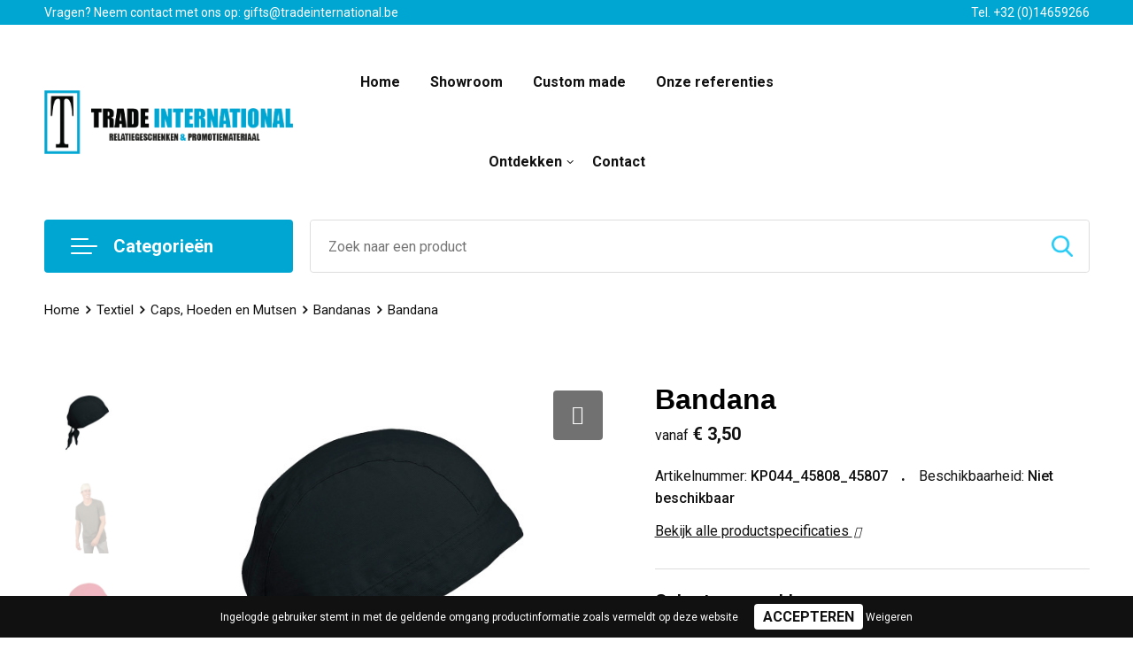

--- FILE ---
content_type: text/html; charset=UTF-8
request_url: https://www.tradeinternational.be/bandana-bandanas-caps-hoeden-en-mutsen-textiel
body_size: 30483
content:
<!DOCTYPE HTML>
<html lang="nl">
<head>
    <meta http-equiv="X-UA-Compatible" content="IE=Edge"/>
    <script type="text/javascript" nonce="SELMByFe1dAF7E84w3P74D78gGs=">
        var baseUrl = '';
        var permalink = 'bandana-bandanas-caps-hoeden-en-mutsen-textiel';
    </script>
    <meta http-equiv="Content-Type" content="text/html;charset=UTF-8" />
<meta name="robots" content="index, follow" />
<meta name="description" content="100% geborsteld katoen twill. Sluiting door middel van 2 striklinten aan de achterkant." />
<meta property="og:type" content="product" />
<meta property="og:title" content="Bandana" />
<meta property="og:description" content="100% geborsteld katoen twill. Sluiting door middel van 2 striklinten aan de achterkant." />
<meta property="og:image" content="https://fef5c1f60bff157bfd51-1d2043887f30fc26a838f63fac86383c.ssl.cf1.rackcdn.com/8a373423f85dfda3bb95dca12afa45cf568ed522_600_600_fill.jpg" />
<meta property="og:url" content="https://www.tradeinternational.be/bandana-bandanas-caps-hoeden-en-mutsen-textiel" />
<meta name="viewport" content="width=device-width, initial-scale=1" />
<link rel="shortcut icon" type="image/x-icon" href="https://1950a13ab332887883b8-11d252118489781c51d06ad6cfc7f594.ssl.cf1.rackcdn.com/faviconFile-1610985091.png" />
<link rel="canonical" href="https://www.tradeinternational.be/bandana-bandanas-caps-hoeden-en-mutsen-textiel" />
<link rel="stylesheet" type="text/css" href="/assets/15ae7fc8/css/style.css" />
<link rel="stylesheet" type="text/css" href="/uploads/css/installation.css" />
<link rel="stylesheet" type="text/css" href="/assets/4b9418a4/pager.css" />
<style type="text/css" media="screen">

        #configuration-placeholder-widget-693 a {
            
            color: #ffffff;
            
        }
        
</style>
<script type="text/javascript" nonce="SELMByFe1dAF7E84w3P74D78gGs=">
// https://github.com/filamentgroup/loadCSS
    !function(e){"use strict"
    var n=function(n,t,o){function i(e){return f.body?e():void setTimeout(function(){i(e)})}var d,r,a,l,f=e.document,s=f.createElement("link"),u=o||"all"
    return t?d=t:(r=(f.body||f.getElementsByTagName("head")[0]).childNodes,d=r[r.length-1]),a=f.styleSheets,s.rel="stylesheet",s.href=n,s.media="only x",i(function(){d.parentNode.insertBefore(s,t?d:d.nextSibling)}),l=function(e){for(var n=s.href,t=a.length;t--;)if(a[t].href===n)return e()
    setTimeout(function(){l(e)})},s.addEventListener&&s.addEventListener("load",function(){this.media=u}),s.onloadcssdefined=l,l(function(){s.media!==u&&(s.media=u)}),s}
    "undefined"!=typeof exports?exports.loadCSS=n:e.loadCSS=n}("undefined"!=typeof global?global:this)
loadCSS("/assets/59283338/jquery-ui-1.8.21.custom.css");
loadCSS("/assets/45a91dcd/typeahead.css?v=20161031");
loadCSS("/assets/15ae7fc8/js/vendor/light-gallery/css/lightGallery.css");
loadCSS("/assets/b909a56a/css/screen.css");
</script>
<title>Bandana | Trade International</title>
    <script src="https://kit.fontawesome.com/4ad05399e1.js" crossorigin="anonymous"></script>
<link href="https://fonts.googleapis.com/css2?family=Roboto:ital,wght@0,400;0,500;0,700;1,400;1,500&display=swap" rel="stylesheet">

<!-- Smartsupp Live Chat script -->
<script type="text/javascript">
var _smartsupp = _smartsupp || {};
_smartsupp.key = '1bec22bf5f652babe1ff1138e0950d633ae647ad';
window.smartsupp||(function(d) {
        var s,c,o=smartsupp=function(){ o._.push(arguments)};o._=[];
        s=d.getElementsByTagName('script')[0];c=d.createElement('script');
        c.type='text/javascript';c.charset='utf-8';c.async=true;
        c.src='https://www.smartsuppchat.com/loader.js?';s.parentNode.insertBefore(c,s);
})(document);
</script></head>
<body lang="nl">
<div id="container" class="logged-out productSet productSet-248831 category-248832 rootCategory-220515">
    <header>
    <div id="placeholder-header-top-wrapper">
        <div class="row collapse">
            <div id="placeholder-header-top"><div id="configuration-placeholder-widget-687" data-loadbyajax="0" data-reloadbyajax="0" data-widgetid="19" class="widget widget-19 widget-duplicaat no-padding no-padding twelveColumnWidth" style=""><div id="configuration-placeholder-widget-796" data-loadbyajax="0" data-reloadbyajax="0" data-widgetid="7" class="widget widget-7 widget-menu mobile-tablet-hidden topmenu twelveColumnWidth tabletTwelveColumnWidth mobileTwelveColumnWidth horizontal-margin" style=""><ul class="custom no-images" id="yw2">
<li class="custom-item item-0 staticPage resource-303030" data-cachedresource="menu-303030" data-menutype="staticPage"><a target="_self" href="https://www.tradeinternational.be/contact-298690">Vragen? Neem contact met ons op: gifts@tradeinternational.be</a></li>
<li class="custom-item item-1 url resource-303031" data-cachedresource="menu-303031" data-menutype="url"><a target="_self" href="tel:003214659266">Tel. +32 (0)14659266</a></li>
</ul></div><!-- Time: 0.00037479400634766 --><div class="clear"></div></div><!-- Time: 0.00072813034057617 --><div class="clear"></div></div>        </div>
    </div>

    <div id="placeholder-header-wrapper">
        <div class="row collapse">
            <div id="placeholder-header"><div id="configuration-placeholder-widget-688" data-loadbyajax="0" data-reloadbyajax="0" data-widgetid="19" class="widget widget-19 widget-duplicaat no-padding no-padding twelveColumnWidth" style=""><div id="configuration-placeholder-widget-644" data-loadbyajax="0" data-reloadbyajax="0" data-widgetid="12" class="widget widget-12 widget-afbeelding logo threeColumnWidth tabletSixColumnWidth mobileTwelveColumnWidth horizontal-margin" style=""><a href="/"><img style="" class="default-image" data-defaultimage="/uploads/editor/1612341003_1610986593_Logo-%28Metro-theme%29.png" src="/uploads/editor/1612341003_1610986593_Logo-%28Metro-theme%29.png" alt="Logo" /></a></div><!-- Time: 0.00015401840209961 --><div id="configuration-placeholder-widget-646" data-loadbyajax="0" data-reloadbyajax="0" data-widgetid="7" class="widget widget-7 widget-menu hoofdmenu mobile-tablet-hidden sixColumnWidth tabletTwelveColumnWidth mobileTwelveColumnWidth horizontal-margin" style=""><ul class="custom no-images" id="yw3">
<li class="custom-item item-0 url resource-298077" data-cachedresource="menu-298077" data-menutype="url"><a target="_self" href="/">Home</a></li>
<li class="custom-item item-1 staticPage resource-303026" data-cachedresource="menu-303026" data-menutype="staticPage"><a target="_self" href="https://www.tradeinternational.be/showroom">Showroom</a></li>
<li class="custom-item item-2 staticPage resource-302953" data-cachedresource="menu-302953" data-menutype="staticPage"><a target="_self" href="https://www.tradeinternational.be/custom-made">Custom made</a></li>
<li class="custom-item item-3 staticPage resource-303027" data-cachedresource="menu-303027" data-menutype="staticPage"><a target="_self" href="https://www.tradeinternational.be/onze-referenties">Onze referenties</a></li>
<li class="custom-item item-4 custom resource-298078 children" data-cachedresource="menu-298078" data-menutype="custom"><span target="_self">Ontdekken</span>
<ul>
<li class="custom-item item-0 staticPage resource-298080" data-cachedresource="menu-298080" data-menutype="staticPage"><a target="_self" href="https://www.tradeinternational.be/faq">FAQ</a></li>
<li class="custom-item item-1 staticPage resource-302955" data-cachedresource="menu-302955" data-menutype="staticPage"><a target="_self" href="https://www.tradeinternational.be/decoratie-technieken">Decoratie technieken</a></li>
<li class="custom-item item-2 staticPage resource-298079" data-cachedresource="menu-298079" data-menutype="staticPage"><a target="_self" href="https://www.tradeinternational.be/over-ons">Over ons</a></li>
</ul>
</li>
<li class="custom-item item-5 staticPage resource-303028" data-cachedresource="menu-303028" data-menutype="staticPage"><a target="_self" href="https://www.tradeinternational.be/contact-298690">Contact</a></li>
</ul></div><!-- Time: 0.00053501129150391 --><div id="configuration-placeholder-widget-645" data-loadbyajax="0" data-reloadbyajax="0" data-widgetid="8" class="widget widget-8 widget-winkelwagen offerHide horizontal-margin" style=""><div class="cartDialog" id="shopping-cart-dialog-645">
<p class="row">Het product is aan de offerte toegevoegd</p></div><div class="zoekknop">
    <img id="search-pop" src="https://57e5f77c3915c5107909-3850d28ea2ad19caadcd47824dc23575.ssl.cf1.rackcdn.com/1598430857_zoeken4x.png" alt="Zoeken" width="100%" height="auto" />
</div>
<div class="cart-0">
    <span class="cart-price">€ 0,00</span>
    <div class="shoppingCart">
        <a><div class="cart-icon">
            <span class="item-counter">0</span>

                <svg id="_x31__px" enable-background="new 0 0 24 24" viewBox="0 0 24 24" xmlns="http://www.w3.org/2000/svg">
    <path d="m18.5 24h-13c-1.378 0-2.5-1.122-2.5-2.5v-19c0-1.378 1.122-2.5 2.5-2.5h13c1.378 0 2.5 1.122 2.5 2.5v19c0 1.378-1.122 2.5-2.5 2.5zm-13-23c-.827 0-1.5.673-1.5 1.5v19c0 .827.673 1.5 1.5 1.5h13c.827 0 1.5-.673 1.5-1.5v-19c0-.827-.673-1.5-1.5-1.5z" />
    <path d="m17.5 14h-11c-.276 0-.5-.224-.5-.5s.224-.5.5-.5h11c.276 0 .5.224.5.5s-.224.5-.5.5z" />
    <path d="m17.5 18h-11c-.276 0-.5-.224-.5-.5s.224-.5.5-.5h11c.276 0 .5.224.5.5s-.224.5-.5.5z" />
    <path d="m17.5 10h-11c-.276 0-.5-.224-.5-.5s.224-.5.5-.5h11c.276 0 .5.224.5.5s-.224.5-.5.5z" />
    <path d="m12.5 6h-6c-.276 0-.5-.224-.5-.5s.224-.5.5-.5h6c.276 0 .5.224.5.5s-.224.5-.5.5z" /></svg>
                
        </div></a>
        <div class="shopping-cart-detail">
            <div class="items">
    <div class="shopping-cart" id="shopping-cart-645-1769769396">
<div class="">
<span class="empty">De winkelwagen is leeg!</span></div><div class="keys" style="display:none" title="/bandana-bandanas-caps-hoeden-en-mutsen-textiel"></div>
</div>
</div>
<div class="carttotal">
    <strong>Subtotaal:</strong>
    <span class="subtotal">€ 0,00</span>
</div>
<div class="cartfooter">
    <a href="/offerRequest">Afronden</a>
</div>
        </div>
    </div>
</div></div><!-- Time: 0.0028188228607178 --><div id="configuration-placeholder-widget-784" data-loadbyajax="0" data-reloadbyajax="0" data-widgetid="8" class="widget widget-8 widget-winkelwagen cartHide horizontal-margin" style=""><div class="cartDialog" id="shopping-cart-dialog-784">
<p class="row">Het product is aan de winkelmand toegevoegd</p></div><div class="zoekknop">
    <img id="search-pop" src="https://57e5f77c3915c5107909-3850d28ea2ad19caadcd47824dc23575.ssl.cf1.rackcdn.com/1598430857_zoeken4x.png" alt="Zoeken" width="100%" height="auto" />
</div>
<div class="cart-0">
    <span class="cart-price">€ 0,00</span>
    <div class="shoppingCart">
        <a><div class="cart-icon">
            <span class="item-counter">0</span>
            <svg version="1.1" id="Layer_1" xmlns="http://www.w3.org/2000/svg" xmlns:xlink="http://www.w3.org/1999/xlink" x="0px" y="0px" viewBox="0 0 511.999 511.999" style="enable-background:new 0 0 511.999 511.999;" xml:space="preserve">
                <g>
                    <g>
                        <path d="M214.685,402.828c-24.829,0-45.029,20.2-45.029,45.029c0,24.829,20.2,45.029,45.029,45.029s45.029-20.2,45.029-45.029
			C259.713,423.028,239.513,402.828,214.685,402.828z M214.685,467.742c-10.966,0-19.887-8.922-19.887-19.887
			c0-10.966,8.922-19.887,19.887-19.887s19.887,8.922,19.887,19.887C234.572,458.822,225.65,467.742,214.685,467.742z" />
                    </g>
                </g>
                <g>
                    <g>
                        <path d="M372.63,402.828c-24.829,0-45.029,20.2-45.029,45.029c0,24.829,20.2,45.029,45.029,45.029s45.029-20.2,45.029-45.029
			C417.658,423.028,397.458,402.828,372.63,402.828z M372.63,467.742c-10.966,0-19.887-8.922-19.887-19.887
			c0-10.966,8.922-19.887,19.887-19.887c10.966,0,19.887,8.922,19.887,19.887C392.517,458.822,383.595,467.742,372.63,467.742z" />
                    </g>
                </g>
                <g>
                    <g>
                        <path d="M383.716,165.755H203.567c-6.943,0-12.571,5.628-12.571,12.571c0,6.943,5.629,12.571,12.571,12.571h180.149
			c6.943,0,12.571-5.628,12.571-12.571C396.287,171.382,390.659,165.755,383.716,165.755z" />
                    </g>
                </g>
                <g>
                    <g>
                        <path d="M373.911,231.035H213.373c-6.943,0-12.571,5.628-12.571,12.571s5.628,12.571,12.571,12.571h160.537
			c6.943,0,12.571-5.628,12.571-12.571C386.481,236.664,380.853,231.035,373.911,231.035z" />
                    </g>
                </g>
                <g>
                    <g>
                        <path d="M506.341,109.744c-4.794-5.884-11.898-9.258-19.489-9.258H95.278L87.37,62.097c-1.651-8.008-7.113-14.732-14.614-17.989
			l-55.177-23.95c-6.37-2.767-13.773,0.156-16.536,6.524c-2.766,6.37,0.157,13.774,6.524,16.537L62.745,67.17l60.826,295.261
			c2.396,11.628,12.752,20.068,24.625,20.068h301.166c6.943,0,12.571-5.628,12.571-12.571c0-6.943-5.628-12.571-12.571-12.571
			H148.197l-7.399-35.916H451.69c11.872,0,22.229-8.44,24.624-20.068l35.163-170.675
			C513.008,123.266,511.136,115.627,506.341,109.744z M451.69,296.301H135.619l-35.161-170.674l386.393,0.001L451.69,296.301z" />
                    </g>
                </g>
                <g>
                </g>
                <g>
                </g>
                <g>
                </g>
                <g>
                </g>
                <g>
                </g>
                <g>
                </g>
                <g>
                </g>
                <g>
                </g>
                <g>
                </g>
                <g>
                </g>
                <g>
                </g>
                <g>
                </g>
                <g>
                </g>
                <g>
                </g>
                <g>
                </g>
            </svg>
        </div></a>
        <div class="shopping-cart-detail">
            <div class="items">
    <div class="shopping-cart" id="shopping-cart-784-1769769396">
<div class="">
<span class="empty">De winkelwagen is leeg!</span></div><div class="keys" style="display:none" title="/bandana-bandanas-caps-hoeden-en-mutsen-textiel"></div>
</div>
</div>
<div class="carttotal">
    <strong>Subtotaal:</strong>
    <span class="subtotal">€ 0,00</span>
</div>
<div class="cartfooter">
    <a href="/checkout">Afrekenen</a>
</div>
        </div>
    </div>
</div></div><!-- Time: 0.0022399425506592 --><div id="configuration-placeholder-widget-791" data-loadbyajax="0" data-reloadbyajax="0" data-widgetid="7" class="widget widget-7 widget-menu no-padding desktop-hide no-padding" style=""><div class="mobile-menu">

    <nav class="nav-bar">
        <section class="menu-toggle">
            <a><img class="open" src="https://57e5f77c3915c5107909-3850d28ea2ad19caadcd47824dc23575.ssl.cf1.rackcdn.com/1598451392_menubar.png" alt="Streepjes" /></a>
            <a><img class="close" src="https://57e5f77c3915c5107909-3850d28ea2ad19caadcd47824dc23575.ssl.cf1.rackcdn.com/1598451414_crossbar.png" alt="Kruisje" /></a>
        </section>

        <section class="logo">
            <span>Trade International</span>
        </section>

        <section class="small-menu">
            <a href="tel:+32014659266"><i class="fas fa-phone-alt"></i></a>
            <a href="mailto:gifts@tradeinternational.be"><i class="fas fa-envelope"></i></a>
        </section>
    </nav>

    <aside class="nav-bar-menu">
        <ul class="custom no-images" id="yw4">
<li data-permalink="relatiegeschenken" data-isoutlet="" data-cachedresource="menu-302964" class="custom-item item-0 category resource-302964 children" title="Relatiegeschenken" data-menutype="category"><a href="https://www.tradeinternational.be/relatiegeschenken">Relatiegeschenken</a>
<ul>
<li data-permalink="aanstekers-relatiegeschenken" data-isoutlet="" data-cachedresource="category-220577" class="item-0 resource-220577 category-item" title="Aanstekers"><a href="https://www.tradeinternational.be/aanstekers-relatiegeschenken">Aanstekers</a></li>
<li data-permalink="anti-stress-relatiegeschenken" data-isoutlet="" data-cachedresource="category-275672" class="item-1 resource-275672 category-item" title="Anti-stress"><a href="https://www.tradeinternational.be/anti-stress-relatiegeschenken">Anti-stress</a></li>
<li data-permalink="bidons-en-sportflessen-relatiegeschenken" data-isoutlet="" data-cachedresource="category-222869" class="item-2 resource-222869 category-item" title="Bidons en Sportflessen"><a href="https://www.tradeinternational.be/bidons-en-sportflessen-relatiegeschenken">Bidons en Sportflessen</a></li>
<li data-permalink="elektronica-gadgets-en-usb-relatiegeschenken" data-isoutlet="" data-cachedresource="category-220763" class="item-3 resource-220763 category-item" title="Elektronica, Gadgets en USB"><a href="https://www.tradeinternational.be/elektronica-gadgets-en-usb-relatiegeschenken">Elektronica, Gadgets en USB</a></li>
<li data-permalink="feestartikelen-relatiegeschenken" data-isoutlet="" data-cachedresource="category-221530" class="item-4 resource-221530 category-item" title="Feestartikelen"><a href="https://www.tradeinternational.be/feestartikelen-relatiegeschenken">Feestartikelen</a></li>
<li data-permalink="huis-tuin-en-keuken-relatiegeschenken" data-isoutlet="" data-cachedresource="category-220491" class="item-5 resource-220491 category-item" title="Huis, Tuin en Keuken"><a href="https://www.tradeinternational.be/huis-tuin-en-keuken-relatiegeschenken">Huis, Tuin en Keuken</a></li>
<li data-permalink="kantoor-en-zakelijk-relatiegeschenken" data-isoutlet="" data-cachedresource="category-220033" class="item-6 resource-220033 category-item" title="Kantoor en Zakelijk"><a href="https://www.tradeinternational.be/kantoor-en-zakelijk-relatiegeschenken">Kantoor en Zakelijk</a></li>
<li data-permalink="kerst-relatiegeschenken" data-isoutlet="" data-cachedresource="category-268732" class="item-7 resource-268732 category-item" title="Kerst"><a href="https://www.tradeinternational.be/kerst-relatiegeschenken">Kerst</a></li>
<li data-permalink="kinderen-peuters-en-babys-relatiegeschenken" data-isoutlet="" data-cachedresource="category-220499" class="item-8 resource-220499 category-item" title="Kinderen, Peuters en Baby&#039;s"><a href="https://www.tradeinternational.be/kinderen-peuters-en-babys-relatiegeschenken">Kinderen, Peuters en Baby's</a></li>
<li data-permalink="klokken-horloges-en-weerstations-relatiegeschenken" data-isoutlet="" data-cachedresource="category-222271" class="item-9 resource-222271 category-item" title="Klokken, horloges en weerstations"><a href="https://www.tradeinternational.be/klokken-horloges-en-weerstations-relatiegeschenken">Klokken, horloges en weerstations</a></li>
<li data-permalink="lampen-en-gereedschap-relatiegeschenken" data-isoutlet="" data-cachedresource="category-220507" class="item-10 resource-220507 category-item" title="Lampen en Gereedschap"><a href="https://www.tradeinternational.be/lampen-en-gereedschap-relatiegeschenken">Lampen en Gereedschap</a></li>
<li data-permalink="paraplus-relatiegeschenken" data-isoutlet="" data-cachedresource="category-233857" class="item-11 resource-233857 category-item" title="Paraplu&#039;s"><a href="https://www.tradeinternational.be/paraplus-relatiegeschenken">Paraplu's</a></li>
<li data-permalink="persoonlijke-verzorging-relatiegeschenken" data-isoutlet="" data-cachedresource="category-220458" class="item-12 resource-220458 category-item" title="Persoonlijke verzorging"><a href="https://www.tradeinternational.be/persoonlijke-verzorging-relatiegeschenken">Persoonlijke verzorging</a></li>
<li data-permalink="reisbenodigdheden-relatiegeschenken" data-isoutlet="" data-cachedresource="category-220557" class="item-13 resource-220557 category-item" title="Reisbenodigdheden"><a href="https://www.tradeinternational.be/reisbenodigdheden-relatiegeschenken">Reisbenodigdheden</a></li>
<li data-permalink="schrijfwaren-relatiegeschenken" data-isoutlet="" data-cachedresource="category-219890" class="item-14 resource-219890 category-item" title="Schrijfwaren"><a href="https://www.tradeinternational.be/schrijfwaren-relatiegeschenken">Schrijfwaren</a></li>
<li data-permalink="sleutelhangers-en-lanyards-relatiegeschenken" data-isoutlet="" data-cachedresource="category-220726" class="item-15 resource-220726 category-item" title="Sleutelhangers en Lanyards"><a href="https://www.tradeinternational.be/sleutelhangers-en-lanyards-relatiegeschenken">Sleutelhangers en Lanyards</a></li>
<li data-permalink="snoepgoed-relatiegeschenken" data-isoutlet="" data-cachedresource="category-221033" class="item-16 resource-221033 category-item" title="Snoepgoed"><a href="https://www.tradeinternational.be/snoepgoed-relatiegeschenken">Snoepgoed</a></li>
<li data-permalink="spellen-voor-binnen-en-buiten-relatiegeschenken" data-isoutlet="" data-cachedresource="category-220444" class="item-17 resource-220444 category-item" title="Spellen voor binnen en buiten"><a href="https://www.tradeinternational.be/spellen-voor-binnen-en-buiten-relatiegeschenken">Spellen voor binnen en buiten</a></li>
<li data-permalink="sport-relatiegeschenken" data-isoutlet="" data-cachedresource="category-223465" class="item-18 resource-223465 category-item" title="Sport"><a href="https://www.tradeinternational.be/sport-relatiegeschenken">Sport</a></li>
<li data-permalink="veiligheid-auto-en-fiets-relatiegeschenken" data-isoutlet="" data-cachedresource="category-220468" class="item-19 resource-220468 category-item" title="Veiligheid, Auto en Fiets"><a href="https://www.tradeinternational.be/veiligheid-auto-en-fiets-relatiegeschenken">Veiligheid, Auto en Fiets</a></li>
<li data-permalink="vrije-tijd-en-strand-relatiegeschenken" data-isoutlet="" data-cachedresource="category-220055" class="item-20 resource-220055 category-item" title="Vrije tijd en Strand"><a href="https://www.tradeinternational.be/vrije-tijd-en-strand-relatiegeschenken">Vrije tijd en Strand</a></li>
<li data-permalink="levensmiddelen-relatiegeschenken" data-isoutlet="" data-cachedresource="category-312733" class="item-21 resource-312733 category-item" title="Levensmiddelen"><a href="https://www.tradeinternational.be/levensmiddelen-relatiegeschenken">Levensmiddelen</a></li>
</ul>
</li>
<li data-permalink="schrijfwaren-relatiegeschenken" data-isoutlet="" data-cachedresource="menu-298092" class="custom-item item-1 category resource-298092 children" title="Schrijfwaren" data-menutype="category"><a href="https://www.tradeinternational.be/schrijfwaren-relatiegeschenken">Schrijfwaren</a>
<ul>
<li data-permalink="balpennen-schrijfwaren-relatiegeschenken" data-isoutlet="" data-cachedresource="category-219891" class="item-0 resource-219891 category-item" title="Balpennen"><a href="https://www.tradeinternational.be/balpennen-schrijfwaren-relatiegeschenken">Balpennen</a></li>
<li data-permalink="luxe-pennen-schrijfwaren-relatiegeschenken" data-isoutlet="" data-cachedresource="category-278354" class="item-1 resource-278354 category-item" title="Luxe pennen"><a href="https://www.tradeinternational.be/luxe-pennen-schrijfwaren-relatiegeschenken">Luxe pennen</a></li>
<li data-permalink="houten-pennen-schrijfwaren-relatiegeschenken" data-isoutlet="" data-cachedresource="category-228327" class="item-2 resource-228327 category-item" title="Houten pennen"><a href="https://www.tradeinternational.be/houten-pennen-schrijfwaren-relatiegeschenken">Houten pennen</a></li>
<li data-permalink="kinderschrijfwaren-schrijfwaren-relatiegeschenken" data-isoutlet="" data-cachedresource="category-220984" class="item-3 resource-220984 category-item" title="Kinderschrijfwaren"><a href="https://www.tradeinternational.be/kinderschrijfwaren-schrijfwaren-relatiegeschenken">Kinderschrijfwaren</a></li>
<li data-permalink="potloden-schrijfwaren-relatiegeschenken" data-isoutlet="" data-cachedresource="category-220433" class="item-4 resource-220433 category-item" title="Potloden"><a href="https://www.tradeinternational.be/potloden-schrijfwaren-relatiegeschenken">Potloden</a></li>
<li data-permalink="pennen-in-unieke-vormen-schrijfwaren-relatiegeschenken" data-isoutlet="" data-cachedresource="category-220088" class="item-5 resource-220088 category-item" title="Pennen in unieke vormen"><a href="https://www.tradeinternational.be/pennen-in-unieke-vormen-schrijfwaren-relatiegeschenken">Pennen in unieke vormen</a></li>
<li data-permalink="pennensets-schrijfwaren-relatiegeschenken" data-isoutlet="" data-cachedresource="category-220040" class="item-6 resource-220040 category-item" title="Pennensets"><a href="https://www.tradeinternational.be/pennensets-schrijfwaren-relatiegeschenken">Pennensets</a></li>
<li data-permalink="markeerstiften-schrijfwaren-relatiegeschenken" data-isoutlet="" data-cachedresource="category-220004" class="item-7 resource-220004 category-item" title="Markeerstiften"><a href="https://www.tradeinternational.be/markeerstiften-schrijfwaren-relatiegeschenken">Markeerstiften</a></li>
<li data-permalink="multifunctionele-pennen-schrijfwaren-relatiegeschenken" data-isoutlet="" data-cachedresource="category-219999" class="item-8 resource-219999 category-item" title="Multifunctionele pennen"><a href="https://www.tradeinternational.be/multifunctionele-pennen-schrijfwaren-relatiegeschenken">Multifunctionele pennen</a></li>
<li data-permalink="touchpennen-schrijfwaren-relatiegeschenken" data-isoutlet="" data-cachedresource="category-219931" class="item-9 resource-219931 category-item" title="Touchpennen"><a href="https://www.tradeinternational.be/touchpennen-schrijfwaren-relatiegeschenken">Touchpennen</a></li>
<li data-permalink="vulpennen-schrijfwaren-relatiegeschenken" data-isoutlet="" data-cachedresource="category-285830" class="item-10 resource-285830 category-item" title="Vulpennen"><a href="https://www.tradeinternational.be/vulpennen-schrijfwaren-relatiegeschenken">Vulpennen</a></li>
</ul>
</li>
<li data-permalink="sport" data-isoutlet="" data-cachedresource="menu-298095" class="custom-item item-2 category resource-298095 children" title="Sport" data-menutype="category"><a href="https://www.tradeinternational.be/sport">Sport</a>
<ul>
<li data-permalink="zwemkleding-sport" data-isoutlet="" data-cachedresource="category-309995" class="item-0 resource-309995 category-item" title="Zwemkleding"><a href="https://www.tradeinternational.be/zwemkleding-sport">Zwemkleding</a></li>
<li data-permalink="bodywarmers-sport" data-isoutlet="" data-cachedresource="category-264764" class="item-1 resource-264764 category-item" title="Bodywarmers"><a href="https://www.tradeinternational.be/bodywarmers-sport">Bodywarmers</a></li>
<li data-permalink="broeken-sport" data-isoutlet="" data-cachedresource="category-225919" class="item-2 resource-225919 category-item" title="Broeken"><a href="https://www.tradeinternational.be/broeken-sport">Broeken</a></li>
<li data-permalink="caps-hoeden-en-mutsen-sport" data-isoutlet="" data-cachedresource="category-253139" class="item-3 resource-253139 category-item" title="Caps, Hoeden en Mutsen"><a href="https://www.tradeinternational.be/caps-hoeden-en-mutsen-sport">Caps, Hoeden en Mutsen</a></li>
<li data-permalink="gilets-sport" data-isoutlet="" data-cachedresource="category-246791" class="item-4 resource-246791 category-item" title="Gilets"><a href="https://www.tradeinternational.be/gilets-sport">Gilets</a></li>
<li data-permalink="handschoenen-en-sjaals-sport" data-isoutlet="" data-cachedresource="category-253149" class="item-5 resource-253149 category-item" title="Handschoenen en Sjaals"><a href="https://www.tradeinternational.be/handschoenen-en-sjaals-sport">Handschoenen en Sjaals</a></li>
<li data-permalink="jassen-sport" data-isoutlet="" data-cachedresource="category-245222" class="item-6 resource-245222 category-item" title="Jassen"><a href="https://www.tradeinternational.be/jassen-sport">Jassen</a></li>
<li data-permalink="kleding-sets-sport" data-isoutlet="" data-cachedresource="category-259652" class="item-7 resource-259652 category-item" title="Kleding sets"><a href="https://www.tradeinternational.be/kleding-sets-sport">Kleding sets</a></li>
<li data-permalink="ondergoed-en-sokken-sport" data-isoutlet="" data-cachedresource="category-226027" class="item-8 resource-226027 category-item" title="Ondergoed en Sokken"><a href="https://www.tradeinternational.be/ondergoed-en-sokken-sport">Ondergoed en Sokken</a></li>
<li data-permalink="polos-sport" data-isoutlet="" data-cachedresource="category-246295" class="item-9 resource-246295 category-item" title="Polo&#039;s"><a href="https://www.tradeinternational.be/polos-sport">Polo's</a></li>
<li data-permalink="sportaccessoires-sport" data-isoutlet="" data-cachedresource="category-221558" class="item-10 resource-221558 category-item" title="Sportaccessoires"><a href="https://www.tradeinternational.be/sportaccessoires-sport">Sportaccessoires</a></li>
<li data-permalink="sweaters-sport" data-isoutlet="" data-cachedresource="category-245391" class="item-11 resource-245391 category-item" title="Sweaters"><a href="https://www.tradeinternational.be/sweaters-sport">Sweaters</a></li>
<li data-permalink="t-shirts-sport" data-isoutlet="" data-cachedresource="category-245335" class="item-12 resource-245335 category-item" title="T-Shirts"><a href="https://www.tradeinternational.be/t-shirts-sport">T-Shirts</a></li>
<li data-permalink="trainingspakken-sport" data-isoutlet="" data-cachedresource="category-265827" class="item-13 resource-265827 category-item" title="Trainingspakken"><a href="https://www.tradeinternational.be/trainingspakken-sport">Trainingspakken</a></li>
<li data-permalink="vesten-sport" data-isoutlet="" data-cachedresource="category-270282" class="item-14 resource-270282 category-item" title="Vesten"><a href="https://www.tradeinternational.be/vesten-sport">Vesten</a></li>
<li data-permalink="zweetbandjes-sport" data-isoutlet="" data-cachedresource="category-269237" class="item-15 resource-269237 category-item" title="Zweetbandjes"><a href="https://www.tradeinternational.be/zweetbandjes-sport">Zweetbandjes</a></li>
</ul>
</li>
<li data-permalink="textiel" data-isoutlet="" data-cachedresource="menu-298097" class="custom-item item-3 category resource-298097 children" title="Textiel" data-menutype="category"><a href="https://www.tradeinternational.be/textiel">Textiel</a>
<ul>
<li data-permalink="badtextiel-en-douche-textiel" data-isoutlet="" data-cachedresource="category-221990" class="item-0 resource-221990 category-item" title="Badtextiel en Douche"><a href="https://www.tradeinternational.be/badtextiel-en-douche-textiel">Badtextiel en Douche</a></li>
<li data-permalink="blazers-textiel" data-isoutlet="" data-cachedresource="category-260535" class="item-1 resource-260535 category-item" title="Blazers"><a href="https://www.tradeinternational.be/blazers-textiel">Blazers</a></li>
<li data-permalink="bodywarmers-textiel" data-isoutlet="" data-cachedresource="category-226418" class="item-2 resource-226418 category-item" title="Bodywarmers"><a href="https://www.tradeinternational.be/bodywarmers-textiel">Bodywarmers</a></li>
<li data-permalink="broeken-en-rokken-textiel" data-isoutlet="" data-cachedresource="category-228316" class="item-3 resource-228316 category-item" title="Broeken en Rokken"><a href="https://www.tradeinternational.be/broeken-en-rokken-textiel">Broeken en Rokken</a></li>
<li data-permalink="caps-hoeden-en-mutsen-textiel" data-isoutlet="" data-cachedresource="category-222543" class="item-4 resource-222543 category-item" title="Caps, Hoeden en Mutsen"><a href="https://www.tradeinternational.be/caps-hoeden-en-mutsen-textiel">Caps, Hoeden en Mutsen</a></li>
<li data-permalink="dekens-fleecedekens-en-kussens-textiel" data-isoutlet="" data-cachedresource="category-239612" class="item-5 resource-239612 category-item" title="Dekens, Fleecedekens en Kussens"><a href="https://www.tradeinternational.be/dekens-fleecedekens-en-kussens-textiel">Dekens, Fleecedekens en Kussens</a></li>
<li data-permalink="gilets-textiel" data-isoutlet="" data-cachedresource="category-266371" class="item-6 resource-266371 category-item" title="Gilets"><a href="https://www.tradeinternational.be/gilets-textiel">Gilets</a></li>
<li data-permalink="handschoenen-en-sjaals-textiel" data-isoutlet="" data-cachedresource="category-225044" class="item-7 resource-225044 category-item" title="Handschoenen en Sjaals"><a href="https://www.tradeinternational.be/handschoenen-en-sjaals-textiel">Handschoenen en Sjaals</a></li>
<li data-permalink="jassen-textiel" data-isoutlet="" data-cachedresource="category-226696" class="item-8 resource-226696 category-item" title="Jassen"><a href="https://www.tradeinternational.be/jassen-textiel">Jassen</a></li>
<li data-permalink="kledingaccessoires-textiel" data-isoutlet="" data-cachedresource="category-220814" class="item-9 resource-220814 category-item" title="Kledingaccessoires"><a href="https://www.tradeinternational.be/kledingaccessoires-textiel">Kledingaccessoires</a></li>
<li data-permalink="ondergoed-sokken-en-nachtkleding-textiel" data-isoutlet="" data-cachedresource="category-225553" class="item-10 resource-225553 category-item" title="Ondergoed, Sokken en Nachtkleding"><a href="https://www.tradeinternational.be/ondergoed-sokken-en-nachtkleding-textiel">Ondergoed, Sokken en Nachtkleding</a></li>
<li data-permalink="overhemden-textiel" data-isoutlet="" data-cachedresource="category-234053" class="item-11 resource-234053 category-item" title="Overhemden"><a href="https://www.tradeinternational.be/overhemden-textiel">Overhemden</a></li>
<li data-permalink="peuters-en-babys-textiel" data-isoutlet="" data-cachedresource="category-238207" class="item-12 resource-238207 category-item" title="Peuters en Baby&#039;s"><a href="https://www.tradeinternational.be/peuters-en-babys-textiel">Peuters en Baby's</a></li>
<li data-permalink="polos-textiel" data-isoutlet="" data-cachedresource="category-226588" class="item-13 resource-226588 category-item" title="Polo&#039;s"><a href="https://www.tradeinternational.be/polos-textiel">Polo's</a></li>
<li data-permalink="regenkleding-textiel" data-isoutlet="" data-cachedresource="category-220516" class="item-14 resource-220516 category-item" title="Regenkleding"><a href="https://www.tradeinternational.be/regenkleding-textiel">Regenkleding</a></li>
<li data-permalink="schoenen-textiel" data-isoutlet="" data-cachedresource="category-262409" class="item-15 resource-262409 category-item" title="Schoenen"><a href="https://www.tradeinternational.be/schoenen-textiel">Schoenen</a></li>
<li data-permalink="sweaters-textiel" data-isoutlet="" data-cachedresource="category-225605" class="item-16 resource-225605 category-item" title="Sweaters"><a href="https://www.tradeinternational.be/sweaters-textiel">Sweaters</a></li>
<li data-permalink="t-shirts-textiel" data-isoutlet="" data-cachedresource="category-225512" class="item-17 resource-225512 category-item" title="T-Shirts"><a href="https://www.tradeinternational.be/t-shirts-textiel">T-Shirts</a></li>
<li data-permalink="vesten-textiel" data-isoutlet="" data-cachedresource="category-225759" class="item-18 resource-225759 category-item" title="Vesten"><a href="https://www.tradeinternational.be/vesten-textiel">Vesten</a></li>
</ul>
</li>
<li data-permalink="snoepgoed-relatiegeschenken" data-isoutlet="" data-cachedresource="menu-298098" class="custom-item item-4 category resource-298098 children" title="Snoepgoed" data-menutype="category"><a href="https://www.tradeinternational.be/snoepgoed-relatiegeschenken">Snoepgoed</a>
<ul>
<li data-permalink="pepermunt-snoepgoed-relatiegeschenken" data-isoutlet="" data-cachedresource="category-221034" class="item-0 resource-221034 category-item" title="Pepermunt"><a href="https://www.tradeinternational.be/pepermunt-snoepgoed-relatiegeschenken">Pepermunt</a></li>
<li data-permalink="snoepblikken-en-potten-snoepgoed-relatiegeschenken" data-isoutlet="" data-cachedresource="category-221057" class="item-1 resource-221057 category-item" title="Snoepblikken en Potten"><a href="https://www.tradeinternational.be/snoepblikken-en-potten-snoepgoed-relatiegeschenken">Snoepblikken en Potten</a></li>
</ul>
</li>
<li data-permalink="kantoor-en-zakelijk-relatiegeschenken" data-isoutlet="" data-cachedresource="menu-298100" class="custom-item item-5 category resource-298100 children" title="Kantoor en Zakelijk" data-menutype="category"><a href="https://www.tradeinternational.be/kantoor-en-zakelijk-relatiegeschenken">Kantoor artikelen</a>
<ul>
<li data-permalink="post-pen-en-geschenkverpakkingen-kantoor-en-zakelijk-relatiegeschenken" data-isoutlet="" data-cachedresource="category-220034" class="item-0 resource-220034 category-item" title="Post, Pen en Geschenkverpakkingen"><a href="https://www.tradeinternational.be/post-pen-en-geschenkverpakkingen-kantoor-en-zakelijk-relatiegeschenken">Post, Pen en Geschenkverpakkingen</a></li>
<li data-permalink="agendas-kantoor-en-zakelijk-relatiegeschenken" data-isoutlet="" data-cachedresource="category-276993" class="item-1 resource-276993 category-item" title="Agenda&#039;s"><a href="https://www.tradeinternational.be/agendas-kantoor-en-zakelijk-relatiegeschenken">Agenda's</a></li>
<li data-permalink="stickers-kantoor-en-zakelijk-relatiegeschenken" data-isoutlet="" data-cachedresource="category-276149" class="item-2 resource-276149 category-item" title="Stickers"><a href="https://www.tradeinternational.be/stickers-kantoor-en-zakelijk-relatiegeschenken">Stickers</a></li>
<li data-permalink="geschenksets-kantoor-en-zakelijk-relatiegeschenken" data-isoutlet="" data-cachedresource="category-275376" class="item-3 resource-275376 category-item" title="Geschenksets"><a href="https://www.tradeinternational.be/geschenksets-kantoor-en-zakelijk-relatiegeschenken">Geschenksets</a></li>
<li data-permalink="pennen-etuis-kantoor-en-zakelijk-relatiegeschenken" data-isoutlet="" data-cachedresource="category-260287" class="item-4 resource-260287 category-item" title="Pennen etui&#039;s"><a href="https://www.tradeinternational.be/pennen-etuis-kantoor-en-zakelijk-relatiegeschenken">Pennen etui's</a></li>
<li data-permalink="pennenhouders-kantoor-en-zakelijk-relatiegeschenken" data-isoutlet="" data-cachedresource="category-224657" class="item-5 resource-224657 category-item" title="Pennenhouders"><a href="https://www.tradeinternational.be/pennenhouders-kantoor-en-zakelijk-relatiegeschenken">Pennenhouders</a></li>
<li data-permalink="papier-en-memo-houders-kantoor-en-zakelijk-relatiegeschenken" data-isoutlet="" data-cachedresource="category-221087" class="item-6 resource-221087 category-item" title="Papier- en Memo houders"><a href="https://www.tradeinternational.be/papier-en-memo-houders-kantoor-en-zakelijk-relatiegeschenken">Papier- en Memo houders</a></li>
<li data-permalink="memos-kantoor-en-zakelijk-relatiegeschenken" data-isoutlet="" data-cachedresource="category-221023" class="item-7 resource-221023 category-item" title="Memo&#039;s"><a href="https://www.tradeinternational.be/memos-kantoor-en-zakelijk-relatiegeschenken">Memo's</a></li>
<li data-permalink="document-en-schrijfmappen-kantoor-en-zakelijk-relatiegeschenken" data-isoutlet="" data-cachedresource="category-220786" class="item-8 resource-220786 category-item" title="Document- en schrijfmappen"><a href="https://www.tradeinternational.be/document-en-schrijfmappen-kantoor-en-zakelijk-relatiegeschenken">Document- en schrijfmappen</a></li>
<li data-permalink="notitieboeken-en-schriften-kantoor-en-zakelijk-relatiegeschenken" data-isoutlet="" data-cachedresource="category-220711" class="item-9 resource-220711 category-item" title="Notitieboeken en Schriften"><a href="https://www.tradeinternational.be/notitieboeken-en-schriften-kantoor-en-zakelijk-relatiegeschenken">Notitieboeken en Schriften</a></li>
<li data-permalink="visitekaart-en-pashouders-kantoor-en-zakelijk-relatiegeschenken" data-isoutlet="" data-cachedresource="category-220664" class="item-10 resource-220664 category-item" title="Visitekaart- en Pashouders"><a href="https://www.tradeinternational.be/visitekaart-en-pashouders-kantoor-en-zakelijk-relatiegeschenken">Visitekaart- en Pashouders</a></li>
<li data-permalink="bureau-toebehoren-kantoor-en-zakelijk-relatiegeschenken" data-isoutlet="" data-cachedresource="category-220528" class="item-11 resource-220528 category-item" title="Bureau toebehoren"><a href="https://www.tradeinternational.be/bureau-toebehoren-kantoor-en-zakelijk-relatiegeschenken">Bureau toebehoren</a></li>
</ul>
</li>
<li data-permalink="tassen" data-isoutlet="" data-cachedresource="menu-298102" class="custom-item item-6 category resource-298102 children" title="Tassen" data-menutype="category"><a href="https://www.tradeinternational.be/tassen">Tassen</a>
<ul>
<li data-permalink="crossbody-tassen-tassen" data-isoutlet="" data-cachedresource="category-348094" class="item-0 resource-348094 category-item" title="Crossbody tassen"><a href="https://www.tradeinternational.be/crossbody-tassen-tassen">Crossbody tassen</a></li>
<li data-permalink="lunchtassen-tassen" data-isoutlet="" data-cachedresource="category-339626" class="item-1 resource-339626 category-item" title="Lunchtassen"><a href="https://www.tradeinternational.be/lunchtassen-tassen">Lunchtassen</a></li>
<li data-permalink="accessoires-voor-tassen-tassen" data-isoutlet="" data-cachedresource="category-224569" class="item-2 resource-224569 category-item" title="Accessoires voor tassen"><a href="https://www.tradeinternational.be/accessoires-voor-tassen-tassen">Accessoires voor tassen</a></li>
<li data-permalink="autotassen-tassen" data-isoutlet="" data-cachedresource="category-237988" class="item-3 resource-237988 category-item" title="Autotassen"><a href="https://www.tradeinternational.be/autotassen-tassen">Autotassen</a></li>
<li data-permalink="boodschappentassen-tassen" data-isoutlet="" data-cachedresource="category-220819" class="item-4 resource-220819 category-item" title="Boodschappentassen"><a href="https://www.tradeinternational.be/boodschappentassen-tassen">Boodschappentassen</a></li>
<li data-permalink="bowlingtassen-tassen" data-isoutlet="" data-cachedresource="category-225144" class="item-5 resource-225144 category-item" title="Bowlingtassen"><a href="https://www.tradeinternational.be/bowlingtassen-tassen">Bowlingtassen</a></li>
<li data-permalink="documententassen-tassen" data-isoutlet="" data-cachedresource="category-226099" class="item-6 resource-226099 category-item" title="Documententassen"><a href="https://www.tradeinternational.be/documententassen-tassen">Documententassen</a></li>
<li data-permalink="draagtassen-tassen" data-isoutlet="" data-cachedresource="category-273491" class="item-7 resource-273491 category-item" title="Draagtassen"><a href="https://www.tradeinternational.be/draagtassen-tassen">Draagtassen</a></li>
<li data-permalink="duffeltassen-tassen" data-isoutlet="" data-cachedresource="category-260475" class="item-8 resource-260475 category-item" title="Duffeltassen"><a href="https://www.tradeinternational.be/duffeltassen-tassen">Duffeltassen</a></li>
<li data-permalink="heuptassen-tassen" data-isoutlet="" data-cachedresource="category-224160" class="item-9 resource-224160 category-item" title="Heuptassen"><a href="https://www.tradeinternational.be/heuptassen-tassen">Heuptassen</a></li>
<li data-permalink="jute-tassen-tassen" data-isoutlet="" data-cachedresource="category-224462" class="item-10 resource-224462 category-item" title="Jute tassen"><a href="https://www.tradeinternational.be/jute-tassen-tassen">Jute tassen</a></li>
<li data-permalink="katoenen-draagtassen-tassen" data-isoutlet="" data-cachedresource="category-227060" class="item-11 resource-227060 category-item" title="Katoenen draagtassen"><a href="https://www.tradeinternational.be/katoenen-draagtassen-tassen">Katoenen draagtassen</a></li>
<li data-permalink="kledingtassen-tassen" data-isoutlet="" data-cachedresource="category-238095" class="item-12 resource-238095 category-item" title="Kledingtassen"><a href="https://www.tradeinternational.be/kledingtassen-tassen">Kledingtassen</a></li>
<li data-permalink="koeltassen-en-koelboxen-tassen" data-isoutlet="" data-cachedresource="category-220883" class="item-13 resource-220883 category-item" title="Koeltassen en Koelboxen"><a href="https://www.tradeinternational.be/koeltassen-en-koelboxen-tassen">Koeltassen en Koelboxen</a></li>
<li data-permalink="koffers-en-trolleys-tassen" data-isoutlet="" data-cachedresource="category-225155" class="item-14 resource-225155 category-item" title="Koffers en Trolleys"><a href="https://www.tradeinternational.be/koffers-en-trolleys-tassen">Koffers en Trolleys</a></li>
<li data-permalink="laptop-hoezen-en-tassen-tassen" data-isoutlet="" data-cachedresource="category-224362" class="item-15 resource-224362 category-item" title="Laptop hoezen en tassen"><a href="https://www.tradeinternational.be/laptop-hoezen-en-tassen-tassen">Laptop hoezen en tassen</a></li>
<li data-permalink="matrozentassen-tassen" data-isoutlet="" data-cachedresource="category-220845" class="item-16 resource-220845 category-item" title="Matrozentassen"><a href="https://www.tradeinternational.be/matrozentassen-tassen">Matrozentassen</a></li>
<li data-permalink="opbergtassen-tassen" data-isoutlet="" data-cachedresource="category-232654" class="item-17 resource-232654 category-item" title="Opbergtassen"><a href="https://www.tradeinternational.be/opbergtassen-tassen">Opbergtassen</a></li>
<li data-permalink="opvouwbare-tassen-tassen" data-isoutlet="" data-cachedresource="category-224380" class="item-18 resource-224380 category-item" title="Opvouwbare tassen"><a href="https://www.tradeinternational.be/opvouwbare-tassen-tassen">Opvouwbare tassen</a></li>
<li data-permalink="papieren-tassen-tassen" data-isoutlet="" data-cachedresource="category-220905" class="item-19 resource-220905 category-item" title="Papieren tassen"><a href="https://www.tradeinternational.be/papieren-tassen-tassen">Papieren tassen</a></li>
<li data-permalink="reistassen-tassen" data-isoutlet="" data-cachedresource="category-222812" class="item-20 resource-222812 category-item" title="Reistassen"><a href="https://www.tradeinternational.be/reistassen-tassen">Reistassen</a></li>
<li data-permalink="rugzakken-tassen" data-isoutlet="" data-cachedresource="category-220871" class="item-21 resource-220871 category-item" title="Rugzakken"><a href="https://www.tradeinternational.be/rugzakken-tassen">Rugzakken</a></li>
<li data-permalink="schoenentassen-tassen" data-isoutlet="" data-cachedresource="category-237965" class="item-22 resource-237965 category-item" title="Schoenentassen"><a href="https://www.tradeinternational.be/schoenentassen-tassen">Schoenentassen</a></li>
<li data-permalink="schoudertassen-tassen" data-isoutlet="" data-cachedresource="category-220826" class="item-23 resource-220826 category-item" title="Schoudertassen"><a href="https://www.tradeinternational.be/schoudertassen-tassen">Schoudertassen</a></li>
<li data-permalink="sporttassen-tassen" data-isoutlet="" data-cachedresource="category-222796" class="item-24 resource-222796 category-item" title="Sporttassen"><a href="https://www.tradeinternational.be/sporttassen-tassen">Sporttassen</a></li>
<li data-permalink="strandtassen-tassen" data-isoutlet="" data-cachedresource="category-224495" class="item-25 resource-224495 category-item" title="Strandtassen"><a href="https://www.tradeinternational.be/strandtassen-tassen">Strandtassen</a></li>
<li data-permalink="tablettassen-tassen" data-isoutlet="" data-cachedresource="category-268565" class="item-26 resource-268565 category-item" title="Tablettassen"><a href="https://www.tradeinternational.be/tablettassen-tassen">Tablettassen</a></li>
<li data-permalink="toilettassen-tassen" data-isoutlet="" data-cachedresource="category-232446" class="item-27 resource-232446 category-item" title="Toilettassen"><a href="https://www.tradeinternational.be/toilettassen-tassen">Toilettassen</a></li>
<li data-permalink="waterbestendige-tassen-tassen" data-isoutlet="" data-cachedresource="category-225136" class="item-28 resource-225136 category-item" title="Waterbestendige tassen"><a href="https://www.tradeinternational.be/waterbestendige-tassen-tassen">Waterbestendige tassen</a></li>
<li data-permalink="fietstassen-tassen" data-isoutlet="" data-cachedresource="category-317088" class="item-29 resource-317088 category-item" title="Fietstassen"><a href="https://www.tradeinternational.be/fietstassen-tassen">Fietstassen</a></li>
<li data-permalink="reistassensets-tassen" data-isoutlet="" data-cachedresource="category-343009" class="item-30 resource-343009 category-item" title="Reistassensets"><a href="https://www.tradeinternational.be/reistassensets-tassen">Reistassensets</a></li>
<li data-permalink="goodiebags-tassen" data-isoutlet="" data-cachedresource="category-378349" class="item-31 resource-378349 category-item" title="Goodiebags"><a href="https://www.tradeinternational.be/goodiebags-tassen">Goodiebags</a></li>
</ul>
</li>
<li data-permalink="paraplus-relatiegeschenken" data-isoutlet="" data-cachedresource="menu-298103" class="custom-item item-7 category resource-298103 children" title="Paraplu&#039;s" data-menutype="category"><a href="https://www.tradeinternational.be/paraplus-relatiegeschenken">Paraplu's</a>
<ul>
<li data-permalink="automatische-paraplus-paraplus-relatiegeschenken" data-isoutlet="" data-cachedresource="category-233858" class="item-0 resource-233858 category-item" title="Automatische paraplu&#039;s"><a href="https://www.tradeinternational.be/automatische-paraplus-paraplus-relatiegeschenken">Automatische paraplu's</a></li>
<li data-permalink="standaard-paraplus-paraplus-relatiegeschenken" data-isoutlet="" data-cachedresource="category-233947" class="item-1 resource-233947 category-item" title="Standaard paraplu&#039;s"><a href="https://www.tradeinternational.be/standaard-paraplus-paraplus-relatiegeschenken">Standaard paraplu's</a></li>
<li data-permalink="opvouwbare-paraplus-paraplus-relatiegeschenken" data-isoutlet="" data-cachedresource="category-233997" class="item-2 resource-233997 category-item" title="Opvouwbare paraplu&#039;s"><a href="https://www.tradeinternational.be/opvouwbare-paraplus-paraplus-relatiegeschenken">Opvouwbare paraplu's</a></li>
<li data-permalink="stormparaplus-paraplus-relatiegeschenken" data-isoutlet="" data-cachedresource="category-238102" class="item-3 resource-238102 category-item" title="Stormparaplu&#039;s"><a href="https://www.tradeinternational.be/stormparaplus-paraplus-relatiegeschenken">Stormparaplu's</a></li>
<li data-permalink="golfparaplus-paraplus-relatiegeschenken" data-isoutlet="" data-cachedresource="category-250552" class="item-4 resource-250552 category-item" title="Golfparaplu&#039;s"><a href="https://www.tradeinternational.be/golfparaplus-paraplus-relatiegeschenken">Golfparaplu's</a></li>
<li data-permalink="kinderparaplus-paraplus-relatiegeschenken" data-isoutlet="" data-cachedresource="category-260341" class="item-5 resource-260341 category-item" title="Kinderparaplu&#039;s"><a href="https://www.tradeinternational.be/kinderparaplus-paraplus-relatiegeschenken">Kinderparaplu's</a></li>
</ul>
</li>
<li data-permalink="bidons-en-sportflessen-relatiegeschenken" data-isoutlet="" data-cachedresource="menu-298104" class="custom-item item-8 category resource-298104 children" title="Bidons en Sportflessen" data-menutype="category"><a href="https://www.tradeinternational.be/bidons-en-sportflessen-relatiegeschenken">Bidons & Sportflessen</a>
<ul>
<li data-permalink="bidons-bidons-en-sportflessen-relatiegeschenken" data-isoutlet="" data-cachedresource="category-222870" class="item-0 resource-222870 category-item" title="Bidons"><a href="https://www.tradeinternational.be/bidons-bidons-en-sportflessen-relatiegeschenken">Bidons</a></li>
<li data-permalink="sportflessen-bidons-en-sportflessen-relatiegeschenken" data-isoutlet="" data-cachedresource="category-235100" class="item-1 resource-235100 category-item" title="Sportflessen"><a href="https://www.tradeinternational.be/sportflessen-bidons-en-sportflessen-relatiegeschenken">Sportflessen</a></li>
</ul>
</li>
<li data-permalink="elektronica-gadgets-en-usb-relatiegeschenken" data-isoutlet="" data-cachedresource="menu-298105" class="custom-item item-9 category resource-298105 children" title="Elektronica, Gadgets en USB" data-menutype="category"><a href="https://www.tradeinternational.be/elektronica-gadgets-en-usb-relatiegeschenken">Elektronica</a>
<ul>
<li data-permalink="huishoudrobots-elektronica-gadgets-en-usb-relatiegeschenken" data-isoutlet="" data-cachedresource="category-364520" class="item-0 resource-364520 category-item" title="Huishoudrobots"><a href="https://www.tradeinternational.be/huishoudrobots-elektronica-gadgets-en-usb-relatiegeschenken">Huishoudrobots</a></li>
<li data-permalink="platenspelers-elektronica-gadgets-en-usb-relatiegeschenken" data-isoutlet="" data-cachedresource="category-345238" class="item-1 resource-345238 category-item" title="Platenspelers"><a href="https://www.tradeinternational.be/platenspelers-elektronica-gadgets-en-usb-relatiegeschenken">Platenspelers</a></li>
<li data-permalink="drones-elektronica-gadgets-en-usb-relatiegeschenken" data-isoutlet="" data-cachedresource="category-345234" class="item-2 resource-345234 category-item" title="Drones"><a href="https://www.tradeinternational.be/drones-elektronica-gadgets-en-usb-relatiegeschenken">Drones</a></li>
<li data-permalink="tablets-elektronica-gadgets-en-usb-relatiegeschenken" data-isoutlet="" data-cachedresource="category-225110" class="item-3 resource-225110 category-item" title="Tablets"><a href="https://www.tradeinternational.be/tablets-elektronica-gadgets-en-usb-relatiegeschenken">Tablets</a></li>
<li data-permalink="radios-elektronica-gadgets-en-usb-relatiegeschenken" data-isoutlet="" data-cachedresource="category-224914" class="item-4 resource-224914 category-item" title="Radio&#039;s"><a href="https://www.tradeinternational.be/radios-elektronica-gadgets-en-usb-relatiegeschenken">Radio's</a></li>
<li data-permalink="zonne-energie-opladers-elektronica-gadgets-en-usb-relatiegeschenken" data-isoutlet="" data-cachedresource="category-280641" class="item-5 resource-280641 category-item" title="Zonne energie opladers"><a href="https://www.tradeinternational.be/zonne-energie-opladers-elektronica-gadgets-en-usb-relatiegeschenken">Zonne energie opladers</a></li>
<li data-permalink="stylussen-elektronica-gadgets-en-usb-relatiegeschenken" data-isoutlet="" data-cachedresource="category-283981" class="item-6 resource-283981 category-item" title="Stylussen"><a href="https://www.tradeinternational.be/stylussen-elektronica-gadgets-en-usb-relatiegeschenken">Stylussen</a></li>
<li data-permalink="mp3s-elektronica-gadgets-en-usb-relatiegeschenken" data-isoutlet="" data-cachedresource="category-332379" class="item-7 resource-332379 category-item" title="MP3&#039;s"><a href="https://www.tradeinternational.be/mp3s-elektronica-gadgets-en-usb-relatiegeschenken">MP3's</a></li>
<li data-permalink="cameras-en-projectoren-elektronica-gadgets-en-usb-relatiegeschenken" data-isoutlet="" data-cachedresource="category-224018" class="item-8 resource-224018 category-item" title="Camera&#039;s en projectoren"><a href="https://www.tradeinternational.be/cameras-en-projectoren-elektronica-gadgets-en-usb-relatiegeschenken">Camera's en projectoren</a></li>
<li data-permalink="tabletstandaards-en-accessoires-elektronica-gadgets-en-usb-relatiegeschenken" data-isoutlet="" data-cachedresource="category-220770" class="item-9 resource-220770 category-item" title="Tabletstandaards en accessoires"><a href="https://www.tradeinternational.be/tabletstandaards-en-accessoires-elektronica-gadgets-en-usb-relatiegeschenken">Tabletstandaards en accessoires</a></li>
<li data-permalink="audio-oordopjes-elektronica-gadgets-en-usb-relatiegeschenken" data-isoutlet="" data-cachedresource="category-221476" class="item-10 resource-221476 category-item" title="Audio oordopjes"><a href="https://www.tradeinternational.be/audio-oordopjes-elektronica-gadgets-en-usb-relatiegeschenken">Audio oordopjes</a></li>
<li data-permalink="powerbanks-elektronica-gadgets-en-usb-relatiegeschenken" data-isoutlet="" data-cachedresource="category-221513" class="item-11 resource-221513 category-item" title="Powerbanks"><a href="https://www.tradeinternational.be/powerbanks-elektronica-gadgets-en-usb-relatiegeschenken">Powerbanks</a></li>
<li data-permalink="usb-stekkers-elektronica-gadgets-en-usb-relatiegeschenken" data-isoutlet="" data-cachedresource="category-221517" class="item-12 resource-221517 category-item" title="USB Stekkers"><a href="https://www.tradeinternational.be/usb-stekkers-elektronica-gadgets-en-usb-relatiegeschenken">USB Stekkers</a></li>
<li data-permalink="usb-sticks-elektronica-gadgets-en-usb-relatiegeschenken" data-isoutlet="" data-cachedresource="category-221644" class="item-13 resource-221644 category-item" title="USB Sticks"><a href="https://www.tradeinternational.be/usb-sticks-elektronica-gadgets-en-usb-relatiegeschenken">USB Sticks</a></li>
<li data-permalink="speakers-en-speakeraccessoires-elektronica-gadgets-en-usb-relatiegeschenken" data-isoutlet="" data-cachedresource="category-221955" class="item-14 resource-221955 category-item" title="Speakers en Speakeraccessoires"><a href="https://www.tradeinternational.be/speakers-en-speakeraccessoires-elektronica-gadgets-en-usb-relatiegeschenken">Speakers en Speakeraccessoires</a></li>
<li data-permalink="kabels-en-toebehoren-elektronica-gadgets-en-usb-relatiegeschenken" data-isoutlet="" data-cachedresource="category-222262" class="item-15 resource-222262 category-item" title="Kabels en toebehoren"><a href="https://www.tradeinternational.be/kabels-en-toebehoren-elektronica-gadgets-en-usb-relatiegeschenken">Kabels en toebehoren</a></li>
<li data-permalink="computer-en-laptopaccessoires-elektronica-gadgets-en-usb-relatiegeschenken" data-isoutlet="" data-cachedresource="category-222280" class="item-16 resource-222280 category-item" title="Computer- en Laptopaccessoires"><a href="https://www.tradeinternational.be/computer-en-laptopaccessoires-elektronica-gadgets-en-usb-relatiegeschenken">Computer- en Laptopaccessoires</a></li>
<li data-permalink="hoofdtelefoons-elektronica-gadgets-en-usb-relatiegeschenken" data-isoutlet="" data-cachedresource="category-222679" class="item-17 resource-222679 category-item" title="Hoofdtelefoons"><a href="https://www.tradeinternational.be/hoofdtelefoons-elektronica-gadgets-en-usb-relatiegeschenken">Hoofdtelefoons</a></li>
<li data-permalink="telefoonstandaards-en-accessoires-elektronica-gadgets-en-usb-relatiegeschenken" data-isoutlet="" data-cachedresource="category-220764" class="item-18 resource-220764 category-item" title="Telefoonstandaards en accessoires"><a href="https://www.tradeinternational.be/telefoonstandaards-en-accessoires-elektronica-gadgets-en-usb-relatiegeschenken">Telefoonstandaards en accessoires</a></li>
</ul>
</li>
<li data-permalink="werkkleding" data-isoutlet="" data-cachedresource="menu-298106" class="custom-item item-10 category resource-298106 children" title="Werkkleding" data-menutype="category"><a href="https://www.tradeinternational.be/werkkleding">Werkkleding</a>
<ul>
<li data-permalink="been-en-voetbescherming-werkkleding" data-isoutlet="" data-cachedresource="category-228298" class="item-0 resource-228298 category-item" title="Been- en voetbescherming"><a href="https://www.tradeinternational.be/been-en-voetbescherming-werkkleding">Been- en voetbescherming</a></li>
<li data-permalink="bodywarmers-werkkleding" data-isoutlet="" data-cachedresource="category-226830" class="item-1 resource-226830 category-item" title="Bodywarmers"><a href="https://www.tradeinternational.be/bodywarmers-werkkleding">Bodywarmers</a></li>
<li data-permalink="broeken-en-rokken-werkkleding" data-isoutlet="" data-cachedresource="category-226366" class="item-2 resource-226366 category-item" title="Broeken en Rokken"><a href="https://www.tradeinternational.be/broeken-en-rokken-werkkleding">Broeken en Rokken</a></li>
<li data-permalink="caps-hoeden-en-mutsen-werkkleding" data-isoutlet="" data-cachedresource="category-225462" class="item-3 resource-225462 category-item" title="Caps, Hoeden en Mutsen"><a href="https://www.tradeinternational.be/caps-hoeden-en-mutsen-werkkleding">Caps, Hoeden en Mutsen</a></li>
<li data-permalink="gereedschap-werkkleding" data-isoutlet="" data-cachedresource="category-258295" class="item-4 resource-258295 category-item" title="Gereedschap"><a href="https://www.tradeinternational.be/gereedschap-werkkleding">Gereedschap</a></li>
<li data-permalink="gilets-werkkleding" data-isoutlet="" data-cachedresource="category-239028" class="item-5 resource-239028 category-item" title="Gilets"><a href="https://www.tradeinternational.be/gilets-werkkleding">Gilets</a></li>
<li data-permalink="handschoenen-en-sjaals-werkkleding" data-isoutlet="" data-cachedresource="category-248569" class="item-6 resource-248569 category-item" title="Handschoenen en Sjaals"><a href="https://www.tradeinternational.be/handschoenen-en-sjaals-werkkleding">Handschoenen en Sjaals</a></li>
<li data-permalink="hoofdbescherming-werkkleding" data-isoutlet="" data-cachedresource="category-274027" class="item-7 resource-274027 category-item" title="Hoofdbescherming"><a href="https://www.tradeinternational.be/hoofdbescherming-werkkleding">Hoofdbescherming</a></li>
<li data-permalink="jassen-werkkleding" data-isoutlet="" data-cachedresource="category-228179" class="item-8 resource-228179 category-item" title="Jassen"><a href="https://www.tradeinternational.be/jassen-werkkleding">Jassen</a></li>
<li data-permalink="kledingaccessoires-werkkleding" data-isoutlet="" data-cachedresource="category-258922" class="item-9 resource-258922 category-item" title="Kledingaccessoires"><a href="https://www.tradeinternational.be/kledingaccessoires-werkkleding">Kledingaccessoires</a></li>
<li data-permalink="ondergoed-en-sokken-werkkleding" data-isoutlet="" data-cachedresource="category-244273" class="item-10 resource-244273 category-item" title="Ondergoed en Sokken"><a href="https://www.tradeinternational.be/ondergoed-en-sokken-werkkleding">Ondergoed en Sokken</a></li>
<li data-permalink="overalls-werkkleding" data-isoutlet="" data-cachedresource="category-228373" class="item-11 resource-228373 category-item" title="Overalls"><a href="https://www.tradeinternational.be/overalls-werkkleding">Overalls</a></li>
<li data-permalink="overhemden-werkkleding" data-isoutlet="" data-cachedresource="category-262736" class="item-12 resource-262736 category-item" title="Overhemden"><a href="https://www.tradeinternational.be/overhemden-werkkleding">Overhemden</a></li>
<li data-permalink="polos-werkkleding" data-isoutlet="" data-cachedresource="category-226923" class="item-13 resource-226923 category-item" title="Polo&#039;s"><a href="https://www.tradeinternational.be/polos-werkkleding">Polo's</a></li>
<li data-permalink="reflecterende-polos-werkkleding" data-isoutlet="" data-cachedresource="category-270759" class="item-14 resource-270759 category-item" title="Reflecterende polo&#039;s"><a href="https://www.tradeinternational.be/reflecterende-polos-werkkleding">Reflecterende polo's</a></li>
<li data-permalink="reflecterende-vesten-werkkleding" data-isoutlet="" data-cachedresource="category-258751" class="item-15 resource-258751 category-item" title="Reflecterende vesten"><a href="https://www.tradeinternational.be/reflecterende-vesten-werkkleding">Reflecterende vesten</a></li>
<li data-permalink="regenkleding-werkkleding" data-isoutlet="" data-cachedresource="category-239551" class="item-16 resource-239551 category-item" title="Regenkleding"><a href="https://www.tradeinternational.be/regenkleding-werkkleding">Regenkleding</a></li>
<li data-permalink="schoenen-werkkleding" data-isoutlet="" data-cachedresource="category-226122" class="item-17 resource-226122 category-item" title="Schoenen"><a href="https://www.tradeinternational.be/schoenen-werkkleding">Schoenen</a></li>
<li data-permalink="schorten-en-sloven-werkkleding" data-isoutlet="" data-cachedresource="category-236573" class="item-18 resource-236573 category-item" title="Schorten en Sloven"><a href="https://www.tradeinternational.be/schorten-en-sloven-werkkleding">Schorten en Sloven</a></li>
<li data-permalink="sweaters-werkkleding" data-isoutlet="" data-cachedresource="category-227847" class="item-19 resource-227847 category-item" title="Sweaters"><a href="https://www.tradeinternational.be/sweaters-werkkleding">Sweaters</a></li>
<li data-permalink="t-shirts-werkkleding" data-isoutlet="" data-cachedresource="category-227698" class="item-20 resource-227698 category-item" title="T-Shirts"><a href="https://www.tradeinternational.be/t-shirts-werkkleding">T-Shirts</a></li>
<li data-permalink="veiligheidssignalering-en-verlichting-werkkleding" data-isoutlet="" data-cachedresource="category-258272" class="item-21 resource-258272 category-item" title="Veiligheidssignalering en Verlichting"><a href="https://www.tradeinternational.be/veiligheidssignalering-en-verlichting-werkkleding">Veiligheidssignalering en Verlichting</a></li>
<li data-permalink="veiligheidsvesten-en-veiligheidshesjes-werkkleding" data-isoutlet="" data-cachedresource="category-239455" class="item-22 resource-239455 category-item" title="Veiligheidsvesten en Veiligheidshesjes"><a href="https://www.tradeinternational.be/veiligheidsvesten-en-veiligheidshesjes-werkkleding">Veiligheidsvesten en Veiligheidshesjes</a></li>
<li data-permalink="vesten-werkkleding" data-isoutlet="" data-cachedresource="category-244300" class="item-23 resource-244300 category-item" title="Vesten"><a href="https://www.tradeinternational.be/vesten-werkkleding">Vesten</a></li>
<li data-permalink="restauranttextiel-werkkleding" data-isoutlet="" data-cachedresource="category-305454" class="item-24 resource-305454 category-item" title="Restauranttextiel"><a href="https://www.tradeinternational.be/restauranttextiel-werkkleding">Restauranttextiel</a></li>
<li data-permalink="oog-en-gelaatsbescherming-werkkleding" data-isoutlet="" data-cachedresource="category-336204" class="item-25 resource-336204 category-item" title="Oog- en gelaatsbescherming"><a href="https://www.tradeinternational.be/oog-en-gelaatsbescherming-werkkleding">Oog- en gelaatsbescherming</a></li>
<li data-permalink="ehbo-werkkleding" data-isoutlet="" data-cachedresource="category-358995" class="item-26 resource-358995 category-item" title="E.H.B.O."><a href="https://www.tradeinternational.be/ehbo-werkkleding">E.H.B.O.</a></li>
<li data-permalink="gehoorbescherming-werkkleding" data-isoutlet="" data-cachedresource="category-370562" class="item-27 resource-370562 category-item" title="Gehoorbescherming"><a href="https://www.tradeinternational.be/gehoorbescherming-werkkleding">Gehoorbescherming</a></li>
<li data-permalink="ademhalingsbescherming-werkkleding" data-isoutlet="" data-cachedresource="category-370566" class="item-28 resource-370566 category-item" title="Ademhalingsbescherming"><a href="https://www.tradeinternational.be/ademhalingsbescherming-werkkleding">Ademhalingsbescherming</a></li>
<li data-permalink="hygiene-en-persoonlijke-verzorging-werkkleding" data-isoutlet="" data-cachedresource="category-376602" class="item-29 resource-376602 category-item" title="Hygiëne en Persoonlijke verzorging"><a href="https://www.tradeinternational.be/hygiene-en-persoonlijke-verzorging-werkkleding">Hygiëne en Persoonlijke verzorging</a></li>
</ul>
</li>
</ul>
    </aside>
</div></div><!-- Time: 0.0056359767913818 --><div class="clear"></div></div><!-- Time: 0.012135982513428 --><div class="clear"></div></div>        </div>
    </div>

    <div id="placeholder-header-bottom-wrapper">
        <div class="row collapse">
            <div id="placeholder-header-bottom"><div id="configuration-placeholder-widget-732" data-loadbyajax="0" data-reloadbyajax="0" data-widgetid="19" class="widget widget-19 widget-duplicaat no-padding no-padding twelveColumnWidth" style=""><div id="configuration-placeholder-widget-647" data-loadbyajax="0" data-reloadbyajax="0" data-widgetid="7" class="widget widget-7 widget-menu mobile-tablet-hidden threeColumnWidth horizontal-margin" style=""><div class="assortiment">
<div class="toggle">
    <img class="open" src="https://57e5f77c3915c5107909-3850d28ea2ad19caadcd47824dc23575.ssl.cf1.rackcdn.com/1598451392_menubar.png" alt="Streepjes" />
    <img class="close" src="https://57e5f77c3915c5107909-3850d28ea2ad19caadcd47824dc23575.ssl.cf1.rackcdn.com/1598451414_crossbar.png" alt="Kruisje" />
    <h3>Categorieën</h3>
</div>
<ul class="custom " id="yw5">
<li data-permalink="relatiegeschenken" data-isoutlet="" data-cachedresource="menu-302964" class="custom-item item-0 category resource-302964 children" title="Relatiegeschenken" data-menutype="category"><a href="https://www.tradeinternational.be/relatiegeschenken">Relatiegeschenken</a>
<ul>
<li data-permalink="aanstekers-relatiegeschenken" data-isoutlet="" data-cachedresource="category-220577" class="item-0 resource-220577 category-item" title="Aanstekers"><a href="https://www.tradeinternational.be/aanstekers-relatiegeschenken">Aanstekers</a></li>
<li data-permalink="anti-stress-relatiegeschenken" data-isoutlet="" data-cachedresource="category-275672" class="item-1 resource-275672 category-item" title="Anti-stress"><a href="https://www.tradeinternational.be/anti-stress-relatiegeschenken">Anti-stress</a></li>
<li data-permalink="bidons-en-sportflessen-relatiegeschenken" data-isoutlet="" data-cachedresource="category-222869" class="item-2 resource-222869 category-item" title="Bidons en Sportflessen"><a href="https://www.tradeinternational.be/bidons-en-sportflessen-relatiegeschenken">Bidons en Sportflessen</a></li>
<li data-permalink="elektronica-gadgets-en-usb-relatiegeschenken" data-isoutlet="" data-cachedresource="category-220763" class="item-3 resource-220763 category-item" title="Elektronica, Gadgets en USB"><a href="https://www.tradeinternational.be/elektronica-gadgets-en-usb-relatiegeschenken">Elektronica, Gadgets en USB</a></li>
<li data-permalink="feestartikelen-relatiegeschenken" data-isoutlet="" data-cachedresource="category-221530" class="item-4 resource-221530 category-item" title="Feestartikelen"><a href="https://www.tradeinternational.be/feestartikelen-relatiegeschenken">Feestartikelen</a></li>
<li data-permalink="huis-tuin-en-keuken-relatiegeschenken" data-isoutlet="" data-cachedresource="category-220491" class="item-5 resource-220491 category-item" title="Huis, Tuin en Keuken"><a href="https://www.tradeinternational.be/huis-tuin-en-keuken-relatiegeschenken">Huis, Tuin en Keuken</a></li>
<li data-permalink="kantoor-en-zakelijk-relatiegeschenken" data-isoutlet="" data-cachedresource="category-220033" class="item-6 resource-220033 category-item" title="Kantoor en Zakelijk"><a href="https://www.tradeinternational.be/kantoor-en-zakelijk-relatiegeschenken">Kantoor en Zakelijk</a></li>
<li data-permalink="kerst-relatiegeschenken" data-isoutlet="" data-cachedresource="category-268732" class="item-7 resource-268732 category-item" title="Kerst"><a href="https://www.tradeinternational.be/kerst-relatiegeschenken">Kerst</a></li>
<li data-permalink="kinderen-peuters-en-babys-relatiegeschenken" data-isoutlet="" data-cachedresource="category-220499" class="item-8 resource-220499 category-item" title="Kinderen, Peuters en Baby&#039;s"><a href="https://www.tradeinternational.be/kinderen-peuters-en-babys-relatiegeschenken">Kinderen, Peuters en Baby's</a></li>
<li data-permalink="klokken-horloges-en-weerstations-relatiegeschenken" data-isoutlet="" data-cachedresource="category-222271" class="item-9 resource-222271 category-item" title="Klokken, horloges en weerstations"><a href="https://www.tradeinternational.be/klokken-horloges-en-weerstations-relatiegeschenken">Klokken, horloges en weerstations</a></li>
<li data-permalink="lampen-en-gereedschap-relatiegeschenken" data-isoutlet="" data-cachedresource="category-220507" class="item-10 resource-220507 category-item" title="Lampen en Gereedschap"><a href="https://www.tradeinternational.be/lampen-en-gereedschap-relatiegeschenken">Lampen en Gereedschap</a></li>
<li data-permalink="paraplus-relatiegeschenken" data-isoutlet="" data-cachedresource="category-233857" class="item-11 resource-233857 category-item" title="Paraplu&#039;s"><a href="https://www.tradeinternational.be/paraplus-relatiegeschenken">Paraplu's</a></li>
<li data-permalink="persoonlijke-verzorging-relatiegeschenken" data-isoutlet="" data-cachedresource="category-220458" class="item-12 resource-220458 category-item" title="Persoonlijke verzorging"><a href="https://www.tradeinternational.be/persoonlijke-verzorging-relatiegeschenken">Persoonlijke verzorging</a></li>
<li data-permalink="reisbenodigdheden-relatiegeschenken" data-isoutlet="" data-cachedresource="category-220557" class="item-13 resource-220557 category-item" title="Reisbenodigdheden"><a href="https://www.tradeinternational.be/reisbenodigdheden-relatiegeschenken">Reisbenodigdheden</a></li>
<li data-permalink="schrijfwaren-relatiegeschenken" data-isoutlet="" data-cachedresource="category-219890" class="item-14 resource-219890 category-item" title="Schrijfwaren"><a href="https://www.tradeinternational.be/schrijfwaren-relatiegeschenken">Schrijfwaren</a></li>
<li data-permalink="sleutelhangers-en-lanyards-relatiegeschenken" data-isoutlet="" data-cachedresource="category-220726" class="item-15 resource-220726 category-item" title="Sleutelhangers en Lanyards"><a href="https://www.tradeinternational.be/sleutelhangers-en-lanyards-relatiegeschenken">Sleutelhangers en Lanyards</a></li>
<li data-permalink="snoepgoed-relatiegeschenken" data-isoutlet="" data-cachedresource="category-221033" class="item-16 resource-221033 category-item" title="Snoepgoed"><a href="https://www.tradeinternational.be/snoepgoed-relatiegeschenken">Snoepgoed</a></li>
<li data-permalink="spellen-voor-binnen-en-buiten-relatiegeschenken" data-isoutlet="" data-cachedresource="category-220444" class="item-17 resource-220444 category-item" title="Spellen voor binnen en buiten"><a href="https://www.tradeinternational.be/spellen-voor-binnen-en-buiten-relatiegeschenken">Spellen voor binnen en buiten</a></li>
<li data-permalink="sport-relatiegeschenken" data-isoutlet="" data-cachedresource="category-223465" class="item-18 resource-223465 category-item" title="Sport"><a href="https://www.tradeinternational.be/sport-relatiegeschenken">Sport</a></li>
<li data-permalink="veiligheid-auto-en-fiets-relatiegeschenken" data-isoutlet="" data-cachedresource="category-220468" class="item-19 resource-220468 category-item" title="Veiligheid, Auto en Fiets"><a href="https://www.tradeinternational.be/veiligheid-auto-en-fiets-relatiegeschenken">Veiligheid, Auto en Fiets</a></li>
<li data-permalink="vrije-tijd-en-strand-relatiegeschenken" data-isoutlet="" data-cachedresource="category-220055" class="item-20 resource-220055 category-item" title="Vrije tijd en Strand"><a href="https://www.tradeinternational.be/vrije-tijd-en-strand-relatiegeschenken">Vrije tijd en Strand</a></li>
<li data-permalink="levensmiddelen-relatiegeschenken" data-isoutlet="" data-cachedresource="category-312733" class="item-21 resource-312733 category-item" title="Levensmiddelen"><a href="https://www.tradeinternational.be/levensmiddelen-relatiegeschenken">Levensmiddelen</a></li>
</ul>
</li>
<li data-permalink="schrijfwaren-relatiegeschenken" data-isoutlet="" data-cachedresource="menu-298092" class="custom-item item-1 category resource-298092 children" title="Schrijfwaren" data-menutype="category"><a href="https://www.tradeinternational.be/schrijfwaren-relatiegeschenken">Schrijfwaren</a>
<ul>
<li data-permalink="balpennen-schrijfwaren-relatiegeschenken" data-isoutlet="" data-cachedresource="category-219891" class="item-0 resource-219891 category-item" title="Balpennen"><a href="https://www.tradeinternational.be/balpennen-schrijfwaren-relatiegeschenken">Balpennen</a></li>
<li data-permalink="luxe-pennen-schrijfwaren-relatiegeschenken" data-isoutlet="" data-cachedresource="category-278354" class="item-1 resource-278354 category-item" title="Luxe pennen"><a href="https://www.tradeinternational.be/luxe-pennen-schrijfwaren-relatiegeschenken">Luxe pennen</a></li>
<li data-permalink="houten-pennen-schrijfwaren-relatiegeschenken" data-isoutlet="" data-cachedresource="category-228327" class="item-2 resource-228327 category-item" title="Houten pennen"><a href="https://www.tradeinternational.be/houten-pennen-schrijfwaren-relatiegeschenken">Houten pennen</a></li>
<li data-permalink="kinderschrijfwaren-schrijfwaren-relatiegeschenken" data-isoutlet="" data-cachedresource="category-220984" class="item-3 resource-220984 category-item" title="Kinderschrijfwaren"><a href="https://www.tradeinternational.be/kinderschrijfwaren-schrijfwaren-relatiegeschenken">Kinderschrijfwaren</a></li>
<li data-permalink="potloden-schrijfwaren-relatiegeschenken" data-isoutlet="" data-cachedresource="category-220433" class="item-4 resource-220433 category-item" title="Potloden"><a href="https://www.tradeinternational.be/potloden-schrijfwaren-relatiegeschenken">Potloden</a></li>
<li data-permalink="pennen-in-unieke-vormen-schrijfwaren-relatiegeschenken" data-isoutlet="" data-cachedresource="category-220088" class="item-5 resource-220088 category-item" title="Pennen in unieke vormen"><a href="https://www.tradeinternational.be/pennen-in-unieke-vormen-schrijfwaren-relatiegeschenken">Pennen in unieke vormen</a></li>
<li data-permalink="pennensets-schrijfwaren-relatiegeschenken" data-isoutlet="" data-cachedresource="category-220040" class="item-6 resource-220040 category-item" title="Pennensets"><a href="https://www.tradeinternational.be/pennensets-schrijfwaren-relatiegeschenken">Pennensets</a></li>
<li data-permalink="markeerstiften-schrijfwaren-relatiegeschenken" data-isoutlet="" data-cachedresource="category-220004" class="item-7 resource-220004 category-item" title="Markeerstiften"><a href="https://www.tradeinternational.be/markeerstiften-schrijfwaren-relatiegeschenken">Markeerstiften</a></li>
<li data-permalink="multifunctionele-pennen-schrijfwaren-relatiegeschenken" data-isoutlet="" data-cachedresource="category-219999" class="item-8 resource-219999 category-item" title="Multifunctionele pennen"><a href="https://www.tradeinternational.be/multifunctionele-pennen-schrijfwaren-relatiegeschenken">Multifunctionele pennen</a></li>
<li data-permalink="touchpennen-schrijfwaren-relatiegeschenken" data-isoutlet="" data-cachedresource="category-219931" class="item-9 resource-219931 category-item" title="Touchpennen"><a href="https://www.tradeinternational.be/touchpennen-schrijfwaren-relatiegeschenken">Touchpennen</a></li>
<li data-permalink="vulpennen-schrijfwaren-relatiegeschenken" data-isoutlet="" data-cachedresource="category-285830" class="item-10 resource-285830 category-item" title="Vulpennen"><a href="https://www.tradeinternational.be/vulpennen-schrijfwaren-relatiegeschenken">Vulpennen</a></li>
</ul>
</li>
<li data-permalink="sport" data-isoutlet="" data-cachedresource="menu-298095" class="custom-item item-2 category resource-298095 children" title="Sport" data-menutype="category"><a href="https://www.tradeinternational.be/sport">Sport</a>
<ul>
<li data-permalink="zwemkleding-sport" data-isoutlet="" data-cachedresource="category-309995" class="item-0 resource-309995 category-item" title="Zwemkleding"><a href="https://www.tradeinternational.be/zwemkleding-sport">Zwemkleding</a></li>
<li data-permalink="bodywarmers-sport" data-isoutlet="" data-cachedresource="category-264764" class="item-1 resource-264764 category-item" title="Bodywarmers"><a href="https://www.tradeinternational.be/bodywarmers-sport">Bodywarmers</a></li>
<li data-permalink="broeken-sport" data-isoutlet="" data-cachedresource="category-225919" class="item-2 resource-225919 category-item" title="Broeken"><a href="https://www.tradeinternational.be/broeken-sport">Broeken</a></li>
<li data-permalink="caps-hoeden-en-mutsen-sport" data-isoutlet="" data-cachedresource="category-253139" class="item-3 resource-253139 category-item" title="Caps, Hoeden en Mutsen"><a href="https://www.tradeinternational.be/caps-hoeden-en-mutsen-sport">Caps, Hoeden en Mutsen</a></li>
<li data-permalink="gilets-sport" data-isoutlet="" data-cachedresource="category-246791" class="item-4 resource-246791 category-item" title="Gilets"><a href="https://www.tradeinternational.be/gilets-sport">Gilets</a></li>
<li data-permalink="handschoenen-en-sjaals-sport" data-isoutlet="" data-cachedresource="category-253149" class="item-5 resource-253149 category-item" title="Handschoenen en Sjaals"><a href="https://www.tradeinternational.be/handschoenen-en-sjaals-sport">Handschoenen en Sjaals</a></li>
<li data-permalink="jassen-sport" data-isoutlet="" data-cachedresource="category-245222" class="item-6 resource-245222 category-item" title="Jassen"><a href="https://www.tradeinternational.be/jassen-sport">Jassen</a></li>
<li data-permalink="kleding-sets-sport" data-isoutlet="" data-cachedresource="category-259652" class="item-7 resource-259652 category-item" title="Kleding sets"><a href="https://www.tradeinternational.be/kleding-sets-sport">Kleding sets</a></li>
<li data-permalink="ondergoed-en-sokken-sport" data-isoutlet="" data-cachedresource="category-226027" class="item-8 resource-226027 category-item" title="Ondergoed en Sokken"><a href="https://www.tradeinternational.be/ondergoed-en-sokken-sport">Ondergoed en Sokken</a></li>
<li data-permalink="polos-sport" data-isoutlet="" data-cachedresource="category-246295" class="item-9 resource-246295 category-item" title="Polo&#039;s"><a href="https://www.tradeinternational.be/polos-sport">Polo's</a></li>
<li data-permalink="sportaccessoires-sport" data-isoutlet="" data-cachedresource="category-221558" class="item-10 resource-221558 category-item" title="Sportaccessoires"><a href="https://www.tradeinternational.be/sportaccessoires-sport">Sportaccessoires</a></li>
<li data-permalink="sweaters-sport" data-isoutlet="" data-cachedresource="category-245391" class="item-11 resource-245391 category-item" title="Sweaters"><a href="https://www.tradeinternational.be/sweaters-sport">Sweaters</a></li>
<li data-permalink="t-shirts-sport" data-isoutlet="" data-cachedresource="category-245335" class="item-12 resource-245335 category-item" title="T-Shirts"><a href="https://www.tradeinternational.be/t-shirts-sport">T-Shirts</a></li>
<li data-permalink="trainingspakken-sport" data-isoutlet="" data-cachedresource="category-265827" class="item-13 resource-265827 category-item" title="Trainingspakken"><a href="https://www.tradeinternational.be/trainingspakken-sport">Trainingspakken</a></li>
<li data-permalink="vesten-sport" data-isoutlet="" data-cachedresource="category-270282" class="item-14 resource-270282 category-item" title="Vesten"><a href="https://www.tradeinternational.be/vesten-sport">Vesten</a></li>
<li data-permalink="zweetbandjes-sport" data-isoutlet="" data-cachedresource="category-269237" class="item-15 resource-269237 category-item" title="Zweetbandjes"><a href="https://www.tradeinternational.be/zweetbandjes-sport">Zweetbandjes</a></li>
</ul>
</li>
<li data-permalink="textiel" data-isoutlet="" data-cachedresource="menu-298097" class="custom-item item-3 category resource-298097 children" title="Textiel" data-menutype="category"><a href="https://www.tradeinternational.be/textiel">Textiel</a>
<ul>
<li data-permalink="badtextiel-en-douche-textiel" data-isoutlet="" data-cachedresource="category-221990" class="item-0 resource-221990 category-item" title="Badtextiel en Douche"><a href="https://www.tradeinternational.be/badtextiel-en-douche-textiel">Badtextiel en Douche</a></li>
<li data-permalink="blazers-textiel" data-isoutlet="" data-cachedresource="category-260535" class="item-1 resource-260535 category-item" title="Blazers"><a href="https://www.tradeinternational.be/blazers-textiel">Blazers</a></li>
<li data-permalink="bodywarmers-textiel" data-isoutlet="" data-cachedresource="category-226418" class="item-2 resource-226418 category-item" title="Bodywarmers"><a href="https://www.tradeinternational.be/bodywarmers-textiel">Bodywarmers</a></li>
<li data-permalink="broeken-en-rokken-textiel" data-isoutlet="" data-cachedresource="category-228316" class="item-3 resource-228316 category-item" title="Broeken en Rokken"><a href="https://www.tradeinternational.be/broeken-en-rokken-textiel">Broeken en Rokken</a></li>
<li data-permalink="caps-hoeden-en-mutsen-textiel" data-isoutlet="" data-cachedresource="category-222543" class="item-4 resource-222543 category-item" title="Caps, Hoeden en Mutsen"><a href="https://www.tradeinternational.be/caps-hoeden-en-mutsen-textiel">Caps, Hoeden en Mutsen</a></li>
<li data-permalink="dekens-fleecedekens-en-kussens-textiel" data-isoutlet="" data-cachedresource="category-239612" class="item-5 resource-239612 category-item" title="Dekens, Fleecedekens en Kussens"><a href="https://www.tradeinternational.be/dekens-fleecedekens-en-kussens-textiel">Dekens, Fleecedekens en Kussens</a></li>
<li data-permalink="gilets-textiel" data-isoutlet="" data-cachedresource="category-266371" class="item-6 resource-266371 category-item" title="Gilets"><a href="https://www.tradeinternational.be/gilets-textiel">Gilets</a></li>
<li data-permalink="handschoenen-en-sjaals-textiel" data-isoutlet="" data-cachedresource="category-225044" class="item-7 resource-225044 category-item" title="Handschoenen en Sjaals"><a href="https://www.tradeinternational.be/handschoenen-en-sjaals-textiel">Handschoenen en Sjaals</a></li>
<li data-permalink="jassen-textiel" data-isoutlet="" data-cachedresource="category-226696" class="item-8 resource-226696 category-item" title="Jassen"><a href="https://www.tradeinternational.be/jassen-textiel">Jassen</a></li>
<li data-permalink="kledingaccessoires-textiel" data-isoutlet="" data-cachedresource="category-220814" class="item-9 resource-220814 category-item" title="Kledingaccessoires"><a href="https://www.tradeinternational.be/kledingaccessoires-textiel">Kledingaccessoires</a></li>
<li data-permalink="ondergoed-sokken-en-nachtkleding-textiel" data-isoutlet="" data-cachedresource="category-225553" class="item-10 resource-225553 category-item" title="Ondergoed, Sokken en Nachtkleding"><a href="https://www.tradeinternational.be/ondergoed-sokken-en-nachtkleding-textiel">Ondergoed, Sokken en Nachtkleding</a></li>
<li data-permalink="overhemden-textiel" data-isoutlet="" data-cachedresource="category-234053" class="item-11 resource-234053 category-item" title="Overhemden"><a href="https://www.tradeinternational.be/overhemden-textiel">Overhemden</a></li>
<li data-permalink="peuters-en-babys-textiel" data-isoutlet="" data-cachedresource="category-238207" class="item-12 resource-238207 category-item" title="Peuters en Baby&#039;s"><a href="https://www.tradeinternational.be/peuters-en-babys-textiel">Peuters en Baby's</a></li>
<li data-permalink="polos-textiel" data-isoutlet="" data-cachedresource="category-226588" class="item-13 resource-226588 category-item" title="Polo&#039;s"><a href="https://www.tradeinternational.be/polos-textiel">Polo's</a></li>
<li data-permalink="regenkleding-textiel" data-isoutlet="" data-cachedresource="category-220516" class="item-14 resource-220516 category-item" title="Regenkleding"><a href="https://www.tradeinternational.be/regenkleding-textiel">Regenkleding</a></li>
<li data-permalink="schoenen-textiel" data-isoutlet="" data-cachedresource="category-262409" class="item-15 resource-262409 category-item" title="Schoenen"><a href="https://www.tradeinternational.be/schoenen-textiel">Schoenen</a></li>
<li data-permalink="sweaters-textiel" data-isoutlet="" data-cachedresource="category-225605" class="item-16 resource-225605 category-item" title="Sweaters"><a href="https://www.tradeinternational.be/sweaters-textiel">Sweaters</a></li>
<li data-permalink="t-shirts-textiel" data-isoutlet="" data-cachedresource="category-225512" class="item-17 resource-225512 category-item" title="T-Shirts"><a href="https://www.tradeinternational.be/t-shirts-textiel">T-Shirts</a></li>
<li data-permalink="vesten-textiel" data-isoutlet="" data-cachedresource="category-225759" class="item-18 resource-225759 category-item" title="Vesten"><a href="https://www.tradeinternational.be/vesten-textiel">Vesten</a></li>
</ul>
</li>
<li data-permalink="snoepgoed-relatiegeschenken" data-isoutlet="" data-cachedresource="menu-298098" class="custom-item item-4 category resource-298098 children" title="Snoepgoed" data-menutype="category"><a href="https://www.tradeinternational.be/snoepgoed-relatiegeschenken">Snoepgoed</a>
<ul>
<li data-permalink="pepermunt-snoepgoed-relatiegeschenken" data-isoutlet="" data-cachedresource="category-221034" class="item-0 resource-221034 category-item" title="Pepermunt"><a href="https://www.tradeinternational.be/pepermunt-snoepgoed-relatiegeschenken">Pepermunt</a></li>
<li data-permalink="snoepblikken-en-potten-snoepgoed-relatiegeschenken" data-isoutlet="" data-cachedresource="category-221057" class="item-1 resource-221057 category-item" title="Snoepblikken en Potten"><a href="https://www.tradeinternational.be/snoepblikken-en-potten-snoepgoed-relatiegeschenken">Snoepblikken en Potten</a></li>
</ul>
</li>
<li data-permalink="kantoor-en-zakelijk-relatiegeschenken" data-isoutlet="" data-cachedresource="menu-298100" class="custom-item item-5 category resource-298100 children" title="Kantoor en Zakelijk" data-menutype="category"><a href="https://www.tradeinternational.be/kantoor-en-zakelijk-relatiegeschenken">Kantoor artikelen</a>
<ul>
<li data-permalink="post-pen-en-geschenkverpakkingen-kantoor-en-zakelijk-relatiegeschenken" data-isoutlet="" data-cachedresource="category-220034" class="item-0 resource-220034 category-item" title="Post, Pen en Geschenkverpakkingen"><a href="https://www.tradeinternational.be/post-pen-en-geschenkverpakkingen-kantoor-en-zakelijk-relatiegeschenken">Post, Pen en Geschenkverpakkingen</a></li>
<li data-permalink="agendas-kantoor-en-zakelijk-relatiegeschenken" data-isoutlet="" data-cachedresource="category-276993" class="item-1 resource-276993 category-item" title="Agenda&#039;s"><a href="https://www.tradeinternational.be/agendas-kantoor-en-zakelijk-relatiegeschenken">Agenda's</a></li>
<li data-permalink="stickers-kantoor-en-zakelijk-relatiegeschenken" data-isoutlet="" data-cachedresource="category-276149" class="item-2 resource-276149 category-item" title="Stickers"><a href="https://www.tradeinternational.be/stickers-kantoor-en-zakelijk-relatiegeschenken">Stickers</a></li>
<li data-permalink="geschenksets-kantoor-en-zakelijk-relatiegeschenken" data-isoutlet="" data-cachedresource="category-275376" class="item-3 resource-275376 category-item" title="Geschenksets"><a href="https://www.tradeinternational.be/geschenksets-kantoor-en-zakelijk-relatiegeschenken">Geschenksets</a></li>
<li data-permalink="pennen-etuis-kantoor-en-zakelijk-relatiegeschenken" data-isoutlet="" data-cachedresource="category-260287" class="item-4 resource-260287 category-item" title="Pennen etui&#039;s"><a href="https://www.tradeinternational.be/pennen-etuis-kantoor-en-zakelijk-relatiegeschenken">Pennen etui's</a></li>
<li data-permalink="pennenhouders-kantoor-en-zakelijk-relatiegeschenken" data-isoutlet="" data-cachedresource="category-224657" class="item-5 resource-224657 category-item" title="Pennenhouders"><a href="https://www.tradeinternational.be/pennenhouders-kantoor-en-zakelijk-relatiegeschenken">Pennenhouders</a></li>
<li data-permalink="papier-en-memo-houders-kantoor-en-zakelijk-relatiegeschenken" data-isoutlet="" data-cachedresource="category-221087" class="item-6 resource-221087 category-item" title="Papier- en Memo houders"><a href="https://www.tradeinternational.be/papier-en-memo-houders-kantoor-en-zakelijk-relatiegeschenken">Papier- en Memo houders</a></li>
<li data-permalink="memos-kantoor-en-zakelijk-relatiegeschenken" data-isoutlet="" data-cachedresource="category-221023" class="item-7 resource-221023 category-item" title="Memo&#039;s"><a href="https://www.tradeinternational.be/memos-kantoor-en-zakelijk-relatiegeschenken">Memo's</a></li>
<li data-permalink="document-en-schrijfmappen-kantoor-en-zakelijk-relatiegeschenken" data-isoutlet="" data-cachedresource="category-220786" class="item-8 resource-220786 category-item" title="Document- en schrijfmappen"><a href="https://www.tradeinternational.be/document-en-schrijfmappen-kantoor-en-zakelijk-relatiegeschenken">Document- en schrijfmappen</a></li>
<li data-permalink="notitieboeken-en-schriften-kantoor-en-zakelijk-relatiegeschenken" data-isoutlet="" data-cachedresource="category-220711" class="item-9 resource-220711 category-item" title="Notitieboeken en Schriften"><a href="https://www.tradeinternational.be/notitieboeken-en-schriften-kantoor-en-zakelijk-relatiegeschenken">Notitieboeken en Schriften</a></li>
<li data-permalink="visitekaart-en-pashouders-kantoor-en-zakelijk-relatiegeschenken" data-isoutlet="" data-cachedresource="category-220664" class="item-10 resource-220664 category-item" title="Visitekaart- en Pashouders"><a href="https://www.tradeinternational.be/visitekaart-en-pashouders-kantoor-en-zakelijk-relatiegeschenken">Visitekaart- en Pashouders</a></li>
<li data-permalink="bureau-toebehoren-kantoor-en-zakelijk-relatiegeschenken" data-isoutlet="" data-cachedresource="category-220528" class="item-11 resource-220528 category-item" title="Bureau toebehoren"><a href="https://www.tradeinternational.be/bureau-toebehoren-kantoor-en-zakelijk-relatiegeschenken">Bureau toebehoren</a></li>
</ul>
</li>
<li data-permalink="tassen" data-isoutlet="" data-cachedresource="menu-298102" class="custom-item item-6 category resource-298102 children" title="Tassen" data-menutype="category"><a href="https://www.tradeinternational.be/tassen">Tassen</a>
<ul>
<li data-permalink="crossbody-tassen-tassen" data-isoutlet="" data-cachedresource="category-348094" class="item-0 resource-348094 category-item" title="Crossbody tassen"><a href="https://www.tradeinternational.be/crossbody-tassen-tassen">Crossbody tassen</a></li>
<li data-permalink="lunchtassen-tassen" data-isoutlet="" data-cachedresource="category-339626" class="item-1 resource-339626 category-item" title="Lunchtassen"><a href="https://www.tradeinternational.be/lunchtassen-tassen">Lunchtassen</a></li>
<li data-permalink="accessoires-voor-tassen-tassen" data-isoutlet="" data-cachedresource="category-224569" class="item-2 resource-224569 category-item" title="Accessoires voor tassen"><a href="https://www.tradeinternational.be/accessoires-voor-tassen-tassen">Accessoires voor tassen</a></li>
<li data-permalink="autotassen-tassen" data-isoutlet="" data-cachedresource="category-237988" class="item-3 resource-237988 category-item" title="Autotassen"><a href="https://www.tradeinternational.be/autotassen-tassen">Autotassen</a></li>
<li data-permalink="boodschappentassen-tassen" data-isoutlet="" data-cachedresource="category-220819" class="item-4 resource-220819 category-item" title="Boodschappentassen"><a href="https://www.tradeinternational.be/boodschappentassen-tassen">Boodschappentassen</a></li>
<li data-permalink="bowlingtassen-tassen" data-isoutlet="" data-cachedresource="category-225144" class="item-5 resource-225144 category-item" title="Bowlingtassen"><a href="https://www.tradeinternational.be/bowlingtassen-tassen">Bowlingtassen</a></li>
<li data-permalink="documententassen-tassen" data-isoutlet="" data-cachedresource="category-226099" class="item-6 resource-226099 category-item" title="Documententassen"><a href="https://www.tradeinternational.be/documententassen-tassen">Documententassen</a></li>
<li data-permalink="draagtassen-tassen" data-isoutlet="" data-cachedresource="category-273491" class="item-7 resource-273491 category-item" title="Draagtassen"><a href="https://www.tradeinternational.be/draagtassen-tassen">Draagtassen</a></li>
<li data-permalink="duffeltassen-tassen" data-isoutlet="" data-cachedresource="category-260475" class="item-8 resource-260475 category-item" title="Duffeltassen"><a href="https://www.tradeinternational.be/duffeltassen-tassen">Duffeltassen</a></li>
<li data-permalink="heuptassen-tassen" data-isoutlet="" data-cachedresource="category-224160" class="item-9 resource-224160 category-item" title="Heuptassen"><a href="https://www.tradeinternational.be/heuptassen-tassen">Heuptassen</a></li>
<li data-permalink="jute-tassen-tassen" data-isoutlet="" data-cachedresource="category-224462" class="item-10 resource-224462 category-item" title="Jute tassen"><a href="https://www.tradeinternational.be/jute-tassen-tassen">Jute tassen</a></li>
<li data-permalink="katoenen-draagtassen-tassen" data-isoutlet="" data-cachedresource="category-227060" class="item-11 resource-227060 category-item" title="Katoenen draagtassen"><a href="https://www.tradeinternational.be/katoenen-draagtassen-tassen">Katoenen draagtassen</a></li>
<li data-permalink="kledingtassen-tassen" data-isoutlet="" data-cachedresource="category-238095" class="item-12 resource-238095 category-item" title="Kledingtassen"><a href="https://www.tradeinternational.be/kledingtassen-tassen">Kledingtassen</a></li>
<li data-permalink="koeltassen-en-koelboxen-tassen" data-isoutlet="" data-cachedresource="category-220883" class="item-13 resource-220883 category-item" title="Koeltassen en Koelboxen"><a href="https://www.tradeinternational.be/koeltassen-en-koelboxen-tassen">Koeltassen en Koelboxen</a></li>
<li data-permalink="koffers-en-trolleys-tassen" data-isoutlet="" data-cachedresource="category-225155" class="item-14 resource-225155 category-item" title="Koffers en Trolleys"><a href="https://www.tradeinternational.be/koffers-en-trolleys-tassen">Koffers en Trolleys</a></li>
<li data-permalink="laptop-hoezen-en-tassen-tassen" data-isoutlet="" data-cachedresource="category-224362" class="item-15 resource-224362 category-item" title="Laptop hoezen en tassen"><a href="https://www.tradeinternational.be/laptop-hoezen-en-tassen-tassen">Laptop hoezen en tassen</a></li>
<li data-permalink="matrozentassen-tassen" data-isoutlet="" data-cachedresource="category-220845" class="item-16 resource-220845 category-item" title="Matrozentassen"><a href="https://www.tradeinternational.be/matrozentassen-tassen">Matrozentassen</a></li>
<li data-permalink="opbergtassen-tassen" data-isoutlet="" data-cachedresource="category-232654" class="item-17 resource-232654 category-item" title="Opbergtassen"><a href="https://www.tradeinternational.be/opbergtassen-tassen">Opbergtassen</a></li>
<li data-permalink="opvouwbare-tassen-tassen" data-isoutlet="" data-cachedresource="category-224380" class="item-18 resource-224380 category-item" title="Opvouwbare tassen"><a href="https://www.tradeinternational.be/opvouwbare-tassen-tassen">Opvouwbare tassen</a></li>
<li data-permalink="papieren-tassen-tassen" data-isoutlet="" data-cachedresource="category-220905" class="item-19 resource-220905 category-item" title="Papieren tassen"><a href="https://www.tradeinternational.be/papieren-tassen-tassen">Papieren tassen</a></li>
<li data-permalink="reistassen-tassen" data-isoutlet="" data-cachedresource="category-222812" class="item-20 resource-222812 category-item" title="Reistassen"><a href="https://www.tradeinternational.be/reistassen-tassen">Reistassen</a></li>
<li data-permalink="rugzakken-tassen" data-isoutlet="" data-cachedresource="category-220871" class="item-21 resource-220871 category-item" title="Rugzakken"><a href="https://www.tradeinternational.be/rugzakken-tassen">Rugzakken</a></li>
<li data-permalink="schoenentassen-tassen" data-isoutlet="" data-cachedresource="category-237965" class="item-22 resource-237965 category-item" title="Schoenentassen"><a href="https://www.tradeinternational.be/schoenentassen-tassen">Schoenentassen</a></li>
<li data-permalink="schoudertassen-tassen" data-isoutlet="" data-cachedresource="category-220826" class="item-23 resource-220826 category-item" title="Schoudertassen"><a href="https://www.tradeinternational.be/schoudertassen-tassen">Schoudertassen</a></li>
<li data-permalink="sporttassen-tassen" data-isoutlet="" data-cachedresource="category-222796" class="item-24 resource-222796 category-item" title="Sporttassen"><a href="https://www.tradeinternational.be/sporttassen-tassen">Sporttassen</a></li>
<li data-permalink="strandtassen-tassen" data-isoutlet="" data-cachedresource="category-224495" class="item-25 resource-224495 category-item" title="Strandtassen"><a href="https://www.tradeinternational.be/strandtassen-tassen">Strandtassen</a></li>
<li data-permalink="tablettassen-tassen" data-isoutlet="" data-cachedresource="category-268565" class="item-26 resource-268565 category-item" title="Tablettassen"><a href="https://www.tradeinternational.be/tablettassen-tassen">Tablettassen</a></li>
<li data-permalink="toilettassen-tassen" data-isoutlet="" data-cachedresource="category-232446" class="item-27 resource-232446 category-item" title="Toilettassen"><a href="https://www.tradeinternational.be/toilettassen-tassen">Toilettassen</a></li>
<li data-permalink="waterbestendige-tassen-tassen" data-isoutlet="" data-cachedresource="category-225136" class="item-28 resource-225136 category-item" title="Waterbestendige tassen"><a href="https://www.tradeinternational.be/waterbestendige-tassen-tassen">Waterbestendige tassen</a></li>
<li data-permalink="fietstassen-tassen" data-isoutlet="" data-cachedresource="category-317088" class="item-29 resource-317088 category-item" title="Fietstassen"><a href="https://www.tradeinternational.be/fietstassen-tassen">Fietstassen</a></li>
<li data-permalink="reistassensets-tassen" data-isoutlet="" data-cachedresource="category-343009" class="item-30 resource-343009 category-item" title="Reistassensets"><a href="https://www.tradeinternational.be/reistassensets-tassen">Reistassensets</a></li>
<li data-permalink="goodiebags-tassen" data-isoutlet="" data-cachedresource="category-378349" class="item-31 resource-378349 category-item" title="Goodiebags"><a href="https://www.tradeinternational.be/goodiebags-tassen">Goodiebags</a></li>
</ul>
</li>
<li data-permalink="paraplus-relatiegeschenken" data-isoutlet="" data-cachedresource="menu-298103" class="custom-item item-7 category resource-298103 children" title="Paraplu&#039;s" data-menutype="category"><a href="https://www.tradeinternational.be/paraplus-relatiegeschenken">Paraplu's</a>
<ul>
<li data-permalink="automatische-paraplus-paraplus-relatiegeschenken" data-isoutlet="" data-cachedresource="category-233858" class="item-0 resource-233858 category-item" title="Automatische paraplu&#039;s"><a href="https://www.tradeinternational.be/automatische-paraplus-paraplus-relatiegeschenken">Automatische paraplu's</a></li>
<li data-permalink="standaard-paraplus-paraplus-relatiegeschenken" data-isoutlet="" data-cachedresource="category-233947" class="item-1 resource-233947 category-item" title="Standaard paraplu&#039;s"><a href="https://www.tradeinternational.be/standaard-paraplus-paraplus-relatiegeschenken">Standaard paraplu's</a></li>
<li data-permalink="opvouwbare-paraplus-paraplus-relatiegeschenken" data-isoutlet="" data-cachedresource="category-233997" class="item-2 resource-233997 category-item" title="Opvouwbare paraplu&#039;s"><a href="https://www.tradeinternational.be/opvouwbare-paraplus-paraplus-relatiegeschenken">Opvouwbare paraplu's</a></li>
<li data-permalink="stormparaplus-paraplus-relatiegeschenken" data-isoutlet="" data-cachedresource="category-238102" class="item-3 resource-238102 category-item" title="Stormparaplu&#039;s"><a href="https://www.tradeinternational.be/stormparaplus-paraplus-relatiegeschenken">Stormparaplu's</a></li>
<li data-permalink="golfparaplus-paraplus-relatiegeschenken" data-isoutlet="" data-cachedresource="category-250552" class="item-4 resource-250552 category-item" title="Golfparaplu&#039;s"><a href="https://www.tradeinternational.be/golfparaplus-paraplus-relatiegeschenken">Golfparaplu's</a></li>
<li data-permalink="kinderparaplus-paraplus-relatiegeschenken" data-isoutlet="" data-cachedresource="category-260341" class="item-5 resource-260341 category-item" title="Kinderparaplu&#039;s"><a href="https://www.tradeinternational.be/kinderparaplus-paraplus-relatiegeschenken">Kinderparaplu's</a></li>
</ul>
</li>
<li data-permalink="bidons-en-sportflessen-relatiegeschenken" data-isoutlet="" data-cachedresource="menu-298104" class="custom-item item-8 category resource-298104 children" title="Bidons en Sportflessen" data-menutype="category"><a href="https://www.tradeinternational.be/bidons-en-sportflessen-relatiegeschenken">Bidons & Sportflessen</a>
<ul>
<li data-permalink="bidons-bidons-en-sportflessen-relatiegeschenken" data-isoutlet="" data-cachedresource="category-222870" class="item-0 resource-222870 category-item" title="Bidons"><a href="https://www.tradeinternational.be/bidons-bidons-en-sportflessen-relatiegeschenken">Bidons</a></li>
<li data-permalink="sportflessen-bidons-en-sportflessen-relatiegeschenken" data-isoutlet="" data-cachedresource="category-235100" class="item-1 resource-235100 category-item" title="Sportflessen"><a href="https://www.tradeinternational.be/sportflessen-bidons-en-sportflessen-relatiegeschenken">Sportflessen</a></li>
</ul>
</li>
<li data-permalink="elektronica-gadgets-en-usb-relatiegeschenken" data-isoutlet="" data-cachedresource="menu-298105" class="custom-item item-9 category resource-298105 children" title="Elektronica, Gadgets en USB" data-menutype="category"><a href="https://www.tradeinternational.be/elektronica-gadgets-en-usb-relatiegeschenken">Elektronica</a>
<ul>
<li data-permalink="huishoudrobots-elektronica-gadgets-en-usb-relatiegeschenken" data-isoutlet="" data-cachedresource="category-364520" class="item-0 resource-364520 category-item" title="Huishoudrobots"><a href="https://www.tradeinternational.be/huishoudrobots-elektronica-gadgets-en-usb-relatiegeschenken">Huishoudrobots</a></li>
<li data-permalink="platenspelers-elektronica-gadgets-en-usb-relatiegeschenken" data-isoutlet="" data-cachedresource="category-345238" class="item-1 resource-345238 category-item" title="Platenspelers"><a href="https://www.tradeinternational.be/platenspelers-elektronica-gadgets-en-usb-relatiegeschenken">Platenspelers</a></li>
<li data-permalink="drones-elektronica-gadgets-en-usb-relatiegeschenken" data-isoutlet="" data-cachedresource="category-345234" class="item-2 resource-345234 category-item" title="Drones"><a href="https://www.tradeinternational.be/drones-elektronica-gadgets-en-usb-relatiegeschenken">Drones</a></li>
<li data-permalink="tablets-elektronica-gadgets-en-usb-relatiegeschenken" data-isoutlet="" data-cachedresource="category-225110" class="item-3 resource-225110 category-item" title="Tablets"><a href="https://www.tradeinternational.be/tablets-elektronica-gadgets-en-usb-relatiegeschenken">Tablets</a></li>
<li data-permalink="radios-elektronica-gadgets-en-usb-relatiegeschenken" data-isoutlet="" data-cachedresource="category-224914" class="item-4 resource-224914 category-item" title="Radio&#039;s"><a href="https://www.tradeinternational.be/radios-elektronica-gadgets-en-usb-relatiegeschenken">Radio's</a></li>
<li data-permalink="zonne-energie-opladers-elektronica-gadgets-en-usb-relatiegeschenken" data-isoutlet="" data-cachedresource="category-280641" class="item-5 resource-280641 category-item" title="Zonne energie opladers"><a href="https://www.tradeinternational.be/zonne-energie-opladers-elektronica-gadgets-en-usb-relatiegeschenken">Zonne energie opladers</a></li>
<li data-permalink="stylussen-elektronica-gadgets-en-usb-relatiegeschenken" data-isoutlet="" data-cachedresource="category-283981" class="item-6 resource-283981 category-item" title="Stylussen"><a href="https://www.tradeinternational.be/stylussen-elektronica-gadgets-en-usb-relatiegeschenken">Stylussen</a></li>
<li data-permalink="mp3s-elektronica-gadgets-en-usb-relatiegeschenken" data-isoutlet="" data-cachedresource="category-332379" class="item-7 resource-332379 category-item" title="MP3&#039;s"><a href="https://www.tradeinternational.be/mp3s-elektronica-gadgets-en-usb-relatiegeschenken">MP3's</a></li>
<li data-permalink="cameras-en-projectoren-elektronica-gadgets-en-usb-relatiegeschenken" data-isoutlet="" data-cachedresource="category-224018" class="item-8 resource-224018 category-item" title="Camera&#039;s en projectoren"><a href="https://www.tradeinternational.be/cameras-en-projectoren-elektronica-gadgets-en-usb-relatiegeschenken">Camera's en projectoren</a></li>
<li data-permalink="tabletstandaards-en-accessoires-elektronica-gadgets-en-usb-relatiegeschenken" data-isoutlet="" data-cachedresource="category-220770" class="item-9 resource-220770 category-item" title="Tabletstandaards en accessoires"><a href="https://www.tradeinternational.be/tabletstandaards-en-accessoires-elektronica-gadgets-en-usb-relatiegeschenken">Tabletstandaards en accessoires</a></li>
<li data-permalink="audio-oordopjes-elektronica-gadgets-en-usb-relatiegeschenken" data-isoutlet="" data-cachedresource="category-221476" class="item-10 resource-221476 category-item" title="Audio oordopjes"><a href="https://www.tradeinternational.be/audio-oordopjes-elektronica-gadgets-en-usb-relatiegeschenken">Audio oordopjes</a></li>
<li data-permalink="powerbanks-elektronica-gadgets-en-usb-relatiegeschenken" data-isoutlet="" data-cachedresource="category-221513" class="item-11 resource-221513 category-item" title="Powerbanks"><a href="https://www.tradeinternational.be/powerbanks-elektronica-gadgets-en-usb-relatiegeschenken">Powerbanks</a></li>
<li data-permalink="usb-stekkers-elektronica-gadgets-en-usb-relatiegeschenken" data-isoutlet="" data-cachedresource="category-221517" class="item-12 resource-221517 category-item" title="USB Stekkers"><a href="https://www.tradeinternational.be/usb-stekkers-elektronica-gadgets-en-usb-relatiegeschenken">USB Stekkers</a></li>
<li data-permalink="usb-sticks-elektronica-gadgets-en-usb-relatiegeschenken" data-isoutlet="" data-cachedresource="category-221644" class="item-13 resource-221644 category-item" title="USB Sticks"><a href="https://www.tradeinternational.be/usb-sticks-elektronica-gadgets-en-usb-relatiegeschenken">USB Sticks</a></li>
<li data-permalink="speakers-en-speakeraccessoires-elektronica-gadgets-en-usb-relatiegeschenken" data-isoutlet="" data-cachedresource="category-221955" class="item-14 resource-221955 category-item" title="Speakers en Speakeraccessoires"><a href="https://www.tradeinternational.be/speakers-en-speakeraccessoires-elektronica-gadgets-en-usb-relatiegeschenken">Speakers en Speakeraccessoires</a></li>
<li data-permalink="kabels-en-toebehoren-elektronica-gadgets-en-usb-relatiegeschenken" data-isoutlet="" data-cachedresource="category-222262" class="item-15 resource-222262 category-item" title="Kabels en toebehoren"><a href="https://www.tradeinternational.be/kabels-en-toebehoren-elektronica-gadgets-en-usb-relatiegeschenken">Kabels en toebehoren</a></li>
<li data-permalink="computer-en-laptopaccessoires-elektronica-gadgets-en-usb-relatiegeschenken" data-isoutlet="" data-cachedresource="category-222280" class="item-16 resource-222280 category-item" title="Computer- en Laptopaccessoires"><a href="https://www.tradeinternational.be/computer-en-laptopaccessoires-elektronica-gadgets-en-usb-relatiegeschenken">Computer- en Laptopaccessoires</a></li>
<li data-permalink="hoofdtelefoons-elektronica-gadgets-en-usb-relatiegeschenken" data-isoutlet="" data-cachedresource="category-222679" class="item-17 resource-222679 category-item" title="Hoofdtelefoons"><a href="https://www.tradeinternational.be/hoofdtelefoons-elektronica-gadgets-en-usb-relatiegeschenken">Hoofdtelefoons</a></li>
<li data-permalink="telefoonstandaards-en-accessoires-elektronica-gadgets-en-usb-relatiegeschenken" data-isoutlet="" data-cachedresource="category-220764" class="item-18 resource-220764 category-item" title="Telefoonstandaards en accessoires"><a href="https://www.tradeinternational.be/telefoonstandaards-en-accessoires-elektronica-gadgets-en-usb-relatiegeschenken">Telefoonstandaards en accessoires</a></li>
</ul>
</li>
<li data-permalink="werkkleding" data-isoutlet="" data-cachedresource="menu-298106" class="custom-item item-10 category resource-298106 children" title="Werkkleding" data-menutype="category"><a href="https://www.tradeinternational.be/werkkleding">Werkkleding</a>
<ul>
<li data-permalink="been-en-voetbescherming-werkkleding" data-isoutlet="" data-cachedresource="category-228298" class="item-0 resource-228298 category-item" title="Been- en voetbescherming"><a href="https://www.tradeinternational.be/been-en-voetbescherming-werkkleding">Been- en voetbescherming</a></li>
<li data-permalink="bodywarmers-werkkleding" data-isoutlet="" data-cachedresource="category-226830" class="item-1 resource-226830 category-item" title="Bodywarmers"><a href="https://www.tradeinternational.be/bodywarmers-werkkleding">Bodywarmers</a></li>
<li data-permalink="broeken-en-rokken-werkkleding" data-isoutlet="" data-cachedresource="category-226366" class="item-2 resource-226366 category-item" title="Broeken en Rokken"><a href="https://www.tradeinternational.be/broeken-en-rokken-werkkleding">Broeken en Rokken</a></li>
<li data-permalink="caps-hoeden-en-mutsen-werkkleding" data-isoutlet="" data-cachedresource="category-225462" class="item-3 resource-225462 category-item" title="Caps, Hoeden en Mutsen"><a href="https://www.tradeinternational.be/caps-hoeden-en-mutsen-werkkleding">Caps, Hoeden en Mutsen</a></li>
<li data-permalink="gereedschap-werkkleding" data-isoutlet="" data-cachedresource="category-258295" class="item-4 resource-258295 category-item" title="Gereedschap"><a href="https://www.tradeinternational.be/gereedschap-werkkleding">Gereedschap</a></li>
<li data-permalink="gilets-werkkleding" data-isoutlet="" data-cachedresource="category-239028" class="item-5 resource-239028 category-item" title="Gilets"><a href="https://www.tradeinternational.be/gilets-werkkleding">Gilets</a></li>
<li data-permalink="handschoenen-en-sjaals-werkkleding" data-isoutlet="" data-cachedresource="category-248569" class="item-6 resource-248569 category-item" title="Handschoenen en Sjaals"><a href="https://www.tradeinternational.be/handschoenen-en-sjaals-werkkleding">Handschoenen en Sjaals</a></li>
<li data-permalink="hoofdbescherming-werkkleding" data-isoutlet="" data-cachedresource="category-274027" class="item-7 resource-274027 category-item" title="Hoofdbescherming"><a href="https://www.tradeinternational.be/hoofdbescherming-werkkleding">Hoofdbescherming</a></li>
<li data-permalink="jassen-werkkleding" data-isoutlet="" data-cachedresource="category-228179" class="item-8 resource-228179 category-item" title="Jassen"><a href="https://www.tradeinternational.be/jassen-werkkleding">Jassen</a></li>
<li data-permalink="kledingaccessoires-werkkleding" data-isoutlet="" data-cachedresource="category-258922" class="item-9 resource-258922 category-item" title="Kledingaccessoires"><a href="https://www.tradeinternational.be/kledingaccessoires-werkkleding">Kledingaccessoires</a></li>
<li data-permalink="ondergoed-en-sokken-werkkleding" data-isoutlet="" data-cachedresource="category-244273" class="item-10 resource-244273 category-item" title="Ondergoed en Sokken"><a href="https://www.tradeinternational.be/ondergoed-en-sokken-werkkleding">Ondergoed en Sokken</a></li>
<li data-permalink="overalls-werkkleding" data-isoutlet="" data-cachedresource="category-228373" class="item-11 resource-228373 category-item" title="Overalls"><a href="https://www.tradeinternational.be/overalls-werkkleding">Overalls</a></li>
<li data-permalink="overhemden-werkkleding" data-isoutlet="" data-cachedresource="category-262736" class="item-12 resource-262736 category-item" title="Overhemden"><a href="https://www.tradeinternational.be/overhemden-werkkleding">Overhemden</a></li>
<li data-permalink="polos-werkkleding" data-isoutlet="" data-cachedresource="category-226923" class="item-13 resource-226923 category-item" title="Polo&#039;s"><a href="https://www.tradeinternational.be/polos-werkkleding">Polo's</a></li>
<li data-permalink="reflecterende-polos-werkkleding" data-isoutlet="" data-cachedresource="category-270759" class="item-14 resource-270759 category-item" title="Reflecterende polo&#039;s"><a href="https://www.tradeinternational.be/reflecterende-polos-werkkleding">Reflecterende polo's</a></li>
<li data-permalink="reflecterende-vesten-werkkleding" data-isoutlet="" data-cachedresource="category-258751" class="item-15 resource-258751 category-item" title="Reflecterende vesten"><a href="https://www.tradeinternational.be/reflecterende-vesten-werkkleding">Reflecterende vesten</a></li>
<li data-permalink="regenkleding-werkkleding" data-isoutlet="" data-cachedresource="category-239551" class="item-16 resource-239551 category-item" title="Regenkleding"><a href="https://www.tradeinternational.be/regenkleding-werkkleding">Regenkleding</a></li>
<li data-permalink="schoenen-werkkleding" data-isoutlet="" data-cachedresource="category-226122" class="item-17 resource-226122 category-item" title="Schoenen"><a href="https://www.tradeinternational.be/schoenen-werkkleding">Schoenen</a></li>
<li data-permalink="schorten-en-sloven-werkkleding" data-isoutlet="" data-cachedresource="category-236573" class="item-18 resource-236573 category-item" title="Schorten en Sloven"><a href="https://www.tradeinternational.be/schorten-en-sloven-werkkleding">Schorten en Sloven</a></li>
<li data-permalink="sweaters-werkkleding" data-isoutlet="" data-cachedresource="category-227847" class="item-19 resource-227847 category-item" title="Sweaters"><a href="https://www.tradeinternational.be/sweaters-werkkleding">Sweaters</a></li>
<li data-permalink="t-shirts-werkkleding" data-isoutlet="" data-cachedresource="category-227698" class="item-20 resource-227698 category-item" title="T-Shirts"><a href="https://www.tradeinternational.be/t-shirts-werkkleding">T-Shirts</a></li>
<li data-permalink="veiligheidssignalering-en-verlichting-werkkleding" data-isoutlet="" data-cachedresource="category-258272" class="item-21 resource-258272 category-item" title="Veiligheidssignalering en Verlichting"><a href="https://www.tradeinternational.be/veiligheidssignalering-en-verlichting-werkkleding">Veiligheidssignalering en Verlichting</a></li>
<li data-permalink="veiligheidsvesten-en-veiligheidshesjes-werkkleding" data-isoutlet="" data-cachedresource="category-239455" class="item-22 resource-239455 category-item" title="Veiligheidsvesten en Veiligheidshesjes"><a href="https://www.tradeinternational.be/veiligheidsvesten-en-veiligheidshesjes-werkkleding">Veiligheidsvesten en Veiligheidshesjes</a></li>
<li data-permalink="vesten-werkkleding" data-isoutlet="" data-cachedresource="category-244300" class="item-23 resource-244300 category-item" title="Vesten"><a href="https://www.tradeinternational.be/vesten-werkkleding">Vesten</a></li>
<li data-permalink="restauranttextiel-werkkleding" data-isoutlet="" data-cachedresource="category-305454" class="item-24 resource-305454 category-item" title="Restauranttextiel"><a href="https://www.tradeinternational.be/restauranttextiel-werkkleding">Restauranttextiel</a></li>
<li data-permalink="oog-en-gelaatsbescherming-werkkleding" data-isoutlet="" data-cachedresource="category-336204" class="item-25 resource-336204 category-item" title="Oog- en gelaatsbescherming"><a href="https://www.tradeinternational.be/oog-en-gelaatsbescherming-werkkleding">Oog- en gelaatsbescherming</a></li>
<li data-permalink="ehbo-werkkleding" data-isoutlet="" data-cachedresource="category-358995" class="item-26 resource-358995 category-item" title="E.H.B.O."><a href="https://www.tradeinternational.be/ehbo-werkkleding">E.H.B.O.</a></li>
<li data-permalink="gehoorbescherming-werkkleding" data-isoutlet="" data-cachedresource="category-370562" class="item-27 resource-370562 category-item" title="Gehoorbescherming"><a href="https://www.tradeinternational.be/gehoorbescherming-werkkleding">Gehoorbescherming</a></li>
<li data-permalink="ademhalingsbescherming-werkkleding" data-isoutlet="" data-cachedresource="category-370566" class="item-28 resource-370566 category-item" title="Ademhalingsbescherming"><a href="https://www.tradeinternational.be/ademhalingsbescherming-werkkleding">Ademhalingsbescherming</a></li>
<li data-permalink="hygiene-en-persoonlijke-verzorging-werkkleding" data-isoutlet="" data-cachedresource="category-376602" class="item-29 resource-376602 category-item" title="Hygiëne en Persoonlijke verzorging"><a href="https://www.tradeinternational.be/hygiene-en-persoonlijke-verzorging-werkkleding">Hygiëne en Persoonlijke verzorging</a></li>
</ul>
</li>
</ul>
</div></div><!-- Time: 0.0017518997192383 --><div id="configuration-placeholder-widget-648" data-loadbyajax="0" data-reloadbyajax="0" data-widgetid="9" class="widget widget-9 widget-filter zoekbalk nineColumnWidth mobileTwelveColumnWidth horizontal-margin" style=""><form id="filter-form-static-176976939633453" onsubmit="return false;" action="https://www.tradeinternational.be/site/searchCategory" method="GET"><script type="text/javascript" nonce="SELMByFe1dAF7E84w3P74D78gGs=">
    var categoriesLanguage = 'nl';
    var categoriesUrl = '/categories.json';
</script>
<input autocomplete="off" placeholder="Zoek naar een product" type="text"
       value="" name="FilterForm[name]" id="typeahead"/>
<a href="javascript:void(0);" class="search-submit-link" onclick="$(this).closest('form').find('input[type=text]').trigger('submit');">
    <span style="display:none;"></span>
</a></form></div><!-- Time: 0.0021440982818604 --><div class="clear"></div></div><!-- Time: 0.0044510364532471 --><div class="clear"></div></div>        </div>
    </div>
</header><main role="main">
    <div class="fullwidth-row row collapse">
        <div id="placeholder-content-top"><div id="configuration-placeholder-widget-690" data-loadbyajax="0" data-reloadbyajax="0" data-widgetid="6" class="widget widget-6 widget-kruimelpad category-breadcrumbs twelveColumnWidth horizontal-margin" style=""><div class="row">
<ul class="breadcrumbs">
<li><a href="/">Home</a></li><li></li><li><a href="https://www.tradeinternational.be/textiel">Textiel</a></li><li></li><li><a href="https://www.tradeinternational.be/caps-hoeden-en-mutsen-textiel">Caps, Hoeden en Mutsen</a></li><li></li><li><a href="https://www.tradeinternational.be/bandanas-caps-hoeden-en-mutsen-textiel">Bandanas</a></li><li></li><li><span>Bandana</span></li></ul>
</div></div><!-- Time: 0.0031299591064453 --><div class="clear"></div></div>    </div>
    <div class="row collapse">
        <div id="placeholder-content"><div id="configuration-placeholder-widget-692" data-loadbyajax="0" data-reloadbyajax="0" data-widgetid="10" class="widget widget-10 widget-productset-detail main-image sixColumnWidth horizontal-margin" style=""><!-- data-cachedresource="productSet-248831" --><div class="product-image">
            
            <a class="product-main-image" href="https://fef5c1f60bff157bfd51-1d2043887f30fc26a838f63fac86383c.ssl.cf1.rackcdn.com/8a373423f85dfda3bb95dca12afa45cf568ed522_600_600_fill.jpg"><img title="Bandana" height="600" src="https://fef5c1f60bff157bfd51-1d2043887f30fc26a838f63fac86383c.ssl.cf1.rackcdn.com/8a373423f85dfda3bb95dca12afa45cf568ed522_600_600_fill.jpg" alt="Bandana" /></a>    <ul class="product-images image-count-5">
                <li class="product-image-slide" id="product-image-0" data-src="https://fef5c1f60bff157bfd51-1d2043887f30fc26a838f63fac86383c.ssl.cf1.rackcdn.com/8a373423f85dfda3bb95dca12afa45cf568ed522_600_600_fill.jpg">
            <a href="https://fef5c1f60bff157bfd51-1d2043887f30fc26a838f63fac86383c.ssl.cf1.rackcdn.com/8a373423f85dfda3bb95dca12afa45cf568ed522_600_600_fill.jpg"><img width="110" height="110" data-productids="248836" data-productmainurl="https://fef5c1f60bff157bfd51-1d2043887f30fc26a838f63fac86383c.ssl.cf1.rackcdn.com/8a373423f85dfda3bb95dca12afa45cf568ed522_600_600_fill.jpg" style="" title="Bandana Black One Size" src="https://fef5c1f60bff157bfd51-1d2043887f30fc26a838f63fac86383c.ssl.cf1.rackcdn.com/8a373423f85dfda3bb95dca12afa45cf568ed522_170_170_fill.jpg" alt="Bandana Black One Size" /></a>        </li>
                <li class="product-image-slide" id="product-image-1" data-src="https://fef5c1f60bff157bfd51-1d2043887f30fc26a838f63fac86383c.ssl.cf1.rackcdn.com/4640a3520251077d69d701d7b85c509af6147dc9_600_600_fill.jpg">
            <a href="https://fef5c1f60bff157bfd51-1d2043887f30fc26a838f63fac86383c.ssl.cf1.rackcdn.com/4640a3520251077d69d701d7b85c509af6147dc9_600_600_fill.jpg"><img width="110" height="110" data-productids="248836,248839,248841,248844" data-productmainurl="https://fef5c1f60bff157bfd51-1d2043887f30fc26a838f63fac86383c.ssl.cf1.rackcdn.com/4640a3520251077d69d701d7b85c509af6147dc9_600_600_fill.jpg" style="" title="Bandana Black One Size" src="https://fef5c1f60bff157bfd51-1d2043887f30fc26a838f63fac86383c.ssl.cf1.rackcdn.com/4640a3520251077d69d701d7b85c509af6147dc9_170_170_fill.jpg" alt="Bandana Black One Size" /></a>        </li>
                <li class="product-image-slide" id="product-image-2" data-src="https://fef5c1f60bff157bfd51-1d2043887f30fc26a838f63fac86383c.ssl.cf1.rackcdn.com/c24f7a1d800e2d290a47433c555ad35683f40dd5_600_600_fill.jpg">
            <a href="https://fef5c1f60bff157bfd51-1d2043887f30fc26a838f63fac86383c.ssl.cf1.rackcdn.com/c24f7a1d800e2d290a47433c555ad35683f40dd5_600_600_fill.jpg"><img width="110" height="110" data-productids="248839" data-productmainurl="https://fef5c1f60bff157bfd51-1d2043887f30fc26a838f63fac86383c.ssl.cf1.rackcdn.com/c24f7a1d800e2d290a47433c555ad35683f40dd5_600_600_fill.jpg" style="" title="Bandana Red One Size" src="https://fef5c1f60bff157bfd51-1d2043887f30fc26a838f63fac86383c.ssl.cf1.rackcdn.com/c24f7a1d800e2d290a47433c555ad35683f40dd5_170_170_fill.jpg" alt="Bandana Red One Size" /></a>        </li>
                <li class="product-image-slide" id="product-image-3" data-src="https://fef5c1f60bff157bfd51-1d2043887f30fc26a838f63fac86383c.ssl.cf1.rackcdn.com/38626175b9032f5e79706daa6c101f815e293ff5_600_600_fill.jpg">
            <a href="https://fef5c1f60bff157bfd51-1d2043887f30fc26a838f63fac86383c.ssl.cf1.rackcdn.com/38626175b9032f5e79706daa6c101f815e293ff5_600_600_fill.jpg"><img width="110" height="110" data-productids="248841" data-productmainurl="https://fef5c1f60bff157bfd51-1d2043887f30fc26a838f63fac86383c.ssl.cf1.rackcdn.com/38626175b9032f5e79706daa6c101f815e293ff5_600_600_fill.jpg" style="" title="Bandana Sand One Size" src="https://fef5c1f60bff157bfd51-1d2043887f30fc26a838f63fac86383c.ssl.cf1.rackcdn.com/38626175b9032f5e79706daa6c101f815e293ff5_170_170_fill.jpg" alt="Bandana Sand One Size" /></a>        </li>
                <li class="product-image-slide" id="product-image-4" data-src="https://fef5c1f60bff157bfd51-1d2043887f30fc26a838f63fac86383c.ssl.cf1.rackcdn.com/9ca4847e907ed74c1589b70f6136d93946efd562_600_600_fill.jpg">
            <a href="https://fef5c1f60bff157bfd51-1d2043887f30fc26a838f63fac86383c.ssl.cf1.rackcdn.com/9ca4847e907ed74c1589b70f6136d93946efd562_600_600_fill.jpg"><img width="110" height="110" data-productids="248844" data-productmainurl="https://fef5c1f60bff157bfd51-1d2043887f30fc26a838f63fac86383c.ssl.cf1.rackcdn.com/9ca4847e907ed74c1589b70f6136d93946efd562_600_600_fill.jpg" style="" title="Bandana White One Size" src="https://fef5c1f60bff157bfd51-1d2043887f30fc26a838f63fac86383c.ssl.cf1.rackcdn.com/9ca4847e907ed74c1589b70f6136d93946efd562_170_170_fill.jpg" alt="Bandana White One Size" /></a>        </li>
            </ul>

</div>
</div><!-- Time: 0.0029370784759521 --><div id="configuration-placeholder-widget-693" data-loadbyajax="0" data-reloadbyajax="0" data-widgetid="100" class="widget widget-100 widget-voeg-toe-aan-winkelwagen-widget  fiveColumnWidth tabletFiveColumnWidth mobileTwelveColumnWidth horizontal-margin" style="color: #ffffff; float: right;"><div class="checkout-mode-offerRequest"><div class="product-details">
    <div class="details">
        <div class="main-details">
            <h1>Bandana</h1>
            <div class="price">
                <span>Vanaf </span>€ 3,50
            </div>
        </div>
        <div class="information-details">
            <ul>
                <li class="item">Artikelnummer: <strong>KP044_45808_45807</strong></li>
                <li class="seperator"></li>
                <li class="item">Beschikbaarheid:
                    <strong>
                        <span class='out-of-stock'>Niet beschikbaar</span>
                    </strong>
                </li>
                <li class="item"><a id="specify">Bekijk alle productspecificaties <i class="fas fa-angle-right"></i></a></li>
            </ul>
        </div>
    </div>
    <div class="selection">
        <ul id="selector-slider">
            <li class="attribute-filter-item active" data-key="color">
    <div class="title"><label>Selecteer een kleur</label></div>
    <div class="attribute-values" style="display:block;"><ul class="color-values">
            <li data-fromcolor="zwart" title="Black" data-value="Black" data-selected="0" class="attribute-value">
            <span class="check dark"></span>
            <div class="attachment attachment-type-1"><span class="" style="background:#000000;"></span></div>            <span class="attribute-value-label">Black</span>
        </li>
                <li data-fromcolor="rood" title="Red" data-value="Red" data-selected="0" class="attribute-value">
            <span class="check light"></span>
            <div class="attachment attachment-type-1"><span class="" style="background:#ff0000;"></span></div>            <span class="attribute-value-label">Red</span>
        </li>
                <li data-fromcolor="geel" title="Sand" data-value="Sand" data-selected="0" class="attribute-value">
            <span class="check light"></span>
            <div class="attachment attachment-type-1"><span class="" style="background:#ffff00;"></span></div>            <span class="attribute-value-label">Sand</span>
        </li>
                <li data-fromcolor="wit" title="White" data-value="White" data-selected="0" class="attribute-value">
            <span class="check light"></span>
            <div class="attachment attachment-type-1"><span class="white" style="background:#ffffff;"></span></div>            <span class="attribute-value-label">White</span>
        </li>
        </ul>
</div>
</li>
            
            <li class="quantity-item inactive">
    <div class="title"><label>Aantal producten</label></div>
    <div class="quantity-values" style="display:none;"></div>
</li>
        </ul>
    </div>
    <div class="cart-summary" data-type="totalPiecePrice">
        Selecteer uw keuzes voor de prijsopgave.
    </div>
    <div class="buttons">
        <div class="add-to-cart add-to-shopping-cart inactive" data-carttype="shopping" data-cartid="0" data-orderlabel="Bestellen" data-orderwithimprintlabel="Bereken met opdruk"><span class="label-placeholder">Bestellen</span>&nbsp;<span class="price-placeholder"></span></div>
        <div class="add-to-cart add-to-offer-request-cart inactive" data-carttype="offerRequest" data-cartid="0" data-offerrequestlabel="Vrijblijvende offerte"><span class="label-placeholder">Vrijblijvende offerte</span></div>
        
    </div>
</div>
</div></div><!-- Time: 0.068853855133057 --><div id="configuration-placeholder-widget-794" data-loadbyajax="0" data-reloadbyajax="0" data-widgetid="7" class="widget widget-7 widget-menu usp twelveColumnWidth horizontal-margin" style=""><ul class="custom " id="yw0">
<li class="custom-item item-0 custom resource-298120 children" data-cachedresource="menu-298120" data-menutype="custom"><span target="_self"><span class="menu-item-text">Usp 1</span></span>
<ul>
<li class="custom-item item-0 custom resource-298121" data-cachedresource="menu-298121" data-menutype="custom"><span target="_self"><span class="custom-icon"><img src="https://1950a13ab332887883b8-11d252118489781c51d06ad6cfc7f594.ssl.cf1.rackcdn.com/1612341914usp.png" alt="" /></span><span class="menu-item-text">Icon (Afbeelding)</span></span></li>
<li class="custom-item item-1 custom resource-298122 children" data-cachedresource="menu-298122" data-menutype="custom"><span target="_self"><span class="menu-item-text">Usp tekst</span></span>
<ul>
<li class="custom-item item-0 url resource-298123" data-cachedresource="menu-298123" data-menutype="url"><span target="_self"><span class="menu-item-text">Persoonlijk advies</span></span></li>
<li class="custom-item item-1 custom resource-298124" data-cachedresource="menu-298124" data-menutype="custom"><span target="_self"><span class="menu-item-text">Op alle bestellingen</span></span></li>
</ul>
</li>
</ul>
</li>
<li class="custom-item item-1 custom resource-298125 children" data-cachedresource="menu-298125" data-menutype="custom"><span target="_self"><span class="menu-item-text">Usp 2</span></span>
<ul>
<li class="custom-item item-0 custom resource-298127" data-cachedresource="menu-298127" data-menutype="custom"><span target="_self"><span class="custom-icon"><img src="https://1950a13ab332887883b8-11d252118489781c51d06ad6cfc7f594.ssl.cf1.rackcdn.com/1612341957usp.png" alt="" /></span><span class="menu-item-text">Icon (Afbeelding)</span></span></li>
<li class="custom-item item-1 custom resource-298128 children" data-cachedresource="menu-298128" data-menutype="custom"><span target="_self"><span class="menu-item-text">Usp tekst</span></span>
<ul>
<li class="custom-item item-0 custom resource-298129" data-cachedresource="menu-298129" data-menutype="custom"><span target="_self"><span class="menu-item-text">100% Tevredenheid</span></span></li>
<li class="custom-item item-1 custom resource-298133" data-cachedresource="menu-298133" data-menutype="custom"><span target="_self"><span class="menu-item-text">Binnen 30 dagen gegarandeerd</span></span></li>
</ul>
</li>
</ul>
</li>
<li class="custom-item item-2 custom resource-298134 children" data-cachedresource="menu-298134" data-menutype="custom"><span target="_self"><span class="menu-item-text">Usp 3</span></span>
<ul>
<li class="custom-item item-0 custom resource-298135" data-cachedresource="menu-298135" data-menutype="custom"><span target="_self"><span class="custom-icon"><img src="https://1950a13ab332887883b8-11d252118489781c51d06ad6cfc7f594.ssl.cf1.rackcdn.com/1612341962usp.png" alt="" /></span><span class="menu-item-text">Icon (Afbeelding)</span></span></li>
<li class="custom-item item-1 custom resource-298136 children" data-cachedresource="menu-298136" data-menutype="custom"><span target="_self"><span class="menu-item-text">Usp tekst</span></span>
<ul>
<li class="custom-item item-0 custom resource-298137" data-cachedresource="menu-298137" data-menutype="custom"><span target="_self"><span class="menu-item-text">Veilig betalen</span></span></li>
<li class="custom-item item-1 custom resource-298139" data-cachedresource="menu-298139" data-menutype="custom"><span target="_self"><span class="menu-item-text">100% veilig betalen</span></span></li>
</ul>
</li>
</ul>
</li>
<li class="custom-item item-3 custom resource-298140 children" data-cachedresource="menu-298140" data-menutype="custom"><span target="_self"><span class="menu-item-text">Usp 4</span></span>
<ul>
<li class="custom-item item-0 custom resource-298141" data-cachedresource="menu-298141" data-menutype="custom"><span target="_self"><span class="custom-icon"><img src="https://1950a13ab332887883b8-11d252118489781c51d06ad6cfc7f594.ssl.cf1.rackcdn.com/1612341967usp.png" alt="" /></span><span class="menu-item-text">Icon (Afbeelding)</span></span></li>
<li class="custom-item item-1 custom resource-298142 children" data-cachedresource="menu-298142" data-menutype="custom"><span target="_self"><span class="menu-item-text">Usp tekst</span></span>
<ul>
<li class="custom-item item-0 custom resource-298143" data-cachedresource="menu-298143" data-menutype="custom"><span target="_self"><span class="menu-item-text">24/7 ondersteuning</span></span></li>
<li class="custom-item item-1 custom resource-298145" data-cachedresource="menu-298145" data-menutype="custom"><span target="_self"><span class="menu-item-text">Hulp nodig? Geen probleem!</span></span></li>
</ul>
</li>
</ul>
</li>
</ul></div><!-- Time: 0.00086188316345215 --><div id="configuration-placeholder-widget-777" data-loadbyajax="0" data-reloadbyajax="0" data-widgetid="10" class="widget widget-10 widget-productset-detail  twelveColumnWidth horizontal-margin" style=""><!-- data-cachedresource="productSet-248831" --><div class="detail-description">      
<h2>Beschrijving</h2>
<div class="description"><span style="display:inline-block;" data-attribute="description" data-resourcetype="product">100% geborsteld katoen twill. Sluiting door middel van 2 striklinten aan de achterkant.</span></div>
</div></div><!-- Time: 0.001655101776123 --><div id="configuration-placeholder-widget-699" data-loadbyajax="0" data-reloadbyajax="0" data-widgetid="10" class="widget widget-10 widget-productset-detail  twelveColumnWidth horizontal-margin" style=""><!-- data-cachedresource="productSet-248831" -->        </div>
    </div>
</div>
<div class="fullwidth-row bg-gray">
    <div class="row specify-info">
    <div class="pricing">
        <h2>Prijsinformatie</h2>
        <div class="placeholder-staffeltable"></div>
    </div>
        <div class="seperator"></div>
    <div class="specifications">
        <h2>Specificaties</h2>
        
<table class="detail-view">
    <tbody>
            <tr class="odd">
            <th>Maat</th>
            <td><span data-attribute="size" data-resourcetype="product">One Size</span></td>
        </tr>
                <tr class="even">
            <th>EAN-code</th>
            <td><span data-attribute="eancode" data-resourcetype="product">3663639041041</span></td>
        </tr>
                <tr class="odd">
            <th>Kleur</th>
            <td><span data-attribute="color" data-resourcetype="product">Black</span></td>
        </tr>
                <tr class="even">
            <th>Grammage</th>
            <td><span data-attribute="grammage" data-resourcetype="product">155 g/m²</span></td>
        </tr>
                <tr class="odd">
            <th>Artikelnummer</th>
            <td><span data-attribute="webshopSKU" data-resourcetype="product">26264</span></td>
        </tr>
            </tbody>
</table>

    </div>
    </div>
</div>
<div class="row">
    <div>
        <div></div><!-- Time: 0.0015299320220947 --><div id="configuration-placeholder-widget-694" data-loadbyajax="0" data-reloadbyajax="0" data-widgetid="4" class="widget widget-4 widget-product-lijst slide-products twelveColumnWidth horizontal-margin" style=""><div class="text-center w-100">
    <div class="header">
        <h2 class="title">Gerelateerde producten</h2>
    </div>
<div class="list-view template-itemTileTemplate" id="product-list-694">
<ul class="items product-view-large">
<!-- data-cachedresource="productSet-366106" --><!-- Not cached --><li class="item">
    <div class="overlay-wrapper">
        <div class="product-image">
            <div class="item">
                 
                <a href="https://www.tradeinternational.be/heracles-bandana-bandanas-caps-hoeden-en-mutsen-textiel" class="REPLACE_LINK_CLASS"><img class="main-image" title="Heracles bandana" data-src="" src="https://975b01e03e94db9022cb-1d2043887f30fc26a838f63fac86383c.ssl.cf1.rackcdn.com/cd6f84e5bc5d0bacb46c51e375eaec8afa4e8305_600_600_fill.jpg" alt="Heracles bandana" /></a>
            </div>
        </div>
        <div class="product-information">
            <h3 class="product-title"><a href="https://www.tradeinternational.be/heracles-bandana-bandanas-caps-hoeden-en-mutsen-textiel" class="REPLACE_LINK_CLASS">Heracles bandana</a></h3>
            <div class="flex">
                <div class="price"><a href="https://www.tradeinternational.be/heracles-bandana-bandanas-caps-hoeden-en-mutsen-textiel" class="REPLACE_LINK_CLASS"><span>Vanaf </span>€ 0,98</a></div>
                <div class="colors-display">
                    <a href="https://www.tradeinternational.be/heracles-bandana-bandanas-caps-hoeden-en-mutsen-textiel" class="REPLACE_LINK_CLASS"><span class="colors-label">Beschikbare kleuren:</span><div class="colors"><span title="Wit" data-attribute="67"  data-translatedColor="Wit"><div class="attachment attachment-type-1"><span class="white" style="background:#ffffff;"></span></div></span><span title="Rood" data-attribute="67"  data-translatedColor="Rood"><div class="attachment attachment-type-1"><span class="" style="background:#ff0000;"></span></div></span><span title="Koningsblauw" data-attribute="67"  data-translatedColor="Blauw"><div class="attachment attachment-type-1"><span class="" style="background:#1500ff;"></span></div></span><span title="Marineblauw" data-attribute="67"  data-translatedColor="Blauw"><div class="attachment attachment-type-1"><span class="" style="background:#1500ff;"></span></div></span><span title="Zwart" data-attribute="67"  data-translatedColor="Zwart"><div class="attachment attachment-type-1"><span class="" style="background:#000000;"></span></div></span></div></a>
                </div>
            </div>
            <div class="overlay">
                <div class="move-up">
                    <div class="image-thumbs">
                        <div class="overlay-gallery"><ul><li ><img src="https://975b01e03e94db9022cb-1d2043887f30fc26a838f63fac86383c.ssl.cf1.rackcdn.com/cd6f84e5bc5d0bacb46c51e375eaec8afa4e8305_90_90_fill.jpg" width="35" height="35" data-full-image="https://975b01e03e94db9022cb-1d2043887f30fc26a838f63fac86383c.ssl.cf1.rackcdn.com/cd6f84e5bc5d0bacb46c51e375eaec8afa4e8305_600_600_fill.jpg" /></li><li ><img src="https://975b01e03e94db9022cb-1d2043887f30fc26a838f63fac86383c.ssl.cf1.rackcdn.com/1d65d6a67a1165de1ef786561b789dd3b4cbae85_90_90_fill.jpg" width="35" height="35" data-full-image="https://975b01e03e94db9022cb-1d2043887f30fc26a838f63fac86383c.ssl.cf1.rackcdn.com/1d65d6a67a1165de1ef786561b789dd3b4cbae85_600_600_fill.jpg" /></li><li ><img src="https://975b01e03e94db9022cb-1d2043887f30fc26a838f63fac86383c.ssl.cf1.rackcdn.com/b552f850a6a12341df13f4ca4af6f108b6e7a7ee_90_90_fill.jpg" width="35" height="35" data-full-image="https://975b01e03e94db9022cb-1d2043887f30fc26a838f63fac86383c.ssl.cf1.rackcdn.com/b552f850a6a12341df13f4ca4af6f108b6e7a7ee_600_600_fill.jpg" /></li><li ><img src="https://975b01e03e94db9022cb-1d2043887f30fc26a838f63fac86383c.ssl.cf1.rackcdn.com/af959ab33869515e8e345e3f611113c1f6c81c55_90_90_fill.jpg" width="35" height="35" data-full-image="https://975b01e03e94db9022cb-1d2043887f30fc26a838f63fac86383c.ssl.cf1.rackcdn.com/af959ab33869515e8e345e3f611113c1f6c81c55_600_600_fill.jpg" /></li><li style="display: none;"><img src="data:," width="35" height="35" data-full-image="https://975b01e03e94db9022cb-1d2043887f30fc26a838f63fac86383c.ssl.cf1.rackcdn.com/5a827041ba1435eb8e35a91d38b3bd3e6dfdea18_600_600_fill.jpg" /></li><li style="display: none;"><img src="data:," width="35" height="35" data-full-image="https://975b01e03e94db9022cb-1d2043887f30fc26a838f63fac86383c.ssl.cf1.rackcdn.com/4289fbd1b869c5a0d38d862c15edc6aae46fcc82_600_600_fill.jpg" /></li><li style="display: none;"><img src="data:," width="35" height="35" data-full-image="https://975b01e03e94db9022cb-1d2043887f30fc26a838f63fac86383c.ssl.cf1.rackcdn.com/93d8155c4b4eb537fdd3fd53d7527e69bb7e9936_600_600_fill.jpg" /></li><li style="display: none;"><img src="data:," width="35" height="35" data-full-image="https://975b01e03e94db9022cb-1d2043887f30fc26a838f63fac86383c.ssl.cf1.rackcdn.com/efe230632e178cdb68df352f40677237b3318e18_600_600_fill.jpg" /></li><li style="display: none;"><img src="data:," width="35" height="35" data-full-image="https://975b01e03e94db9022cb-1d2043887f30fc26a838f63fac86383c.ssl.cf1.rackcdn.com/5c369fc3e53531c1438a90883ceae28228452a25_600_600_fill.jpg" /></li><li style="display: none;"><img src="data:," width="35" height="35" data-full-image="https://975b01e03e94db9022cb-1d2043887f30fc26a838f63fac86383c.ssl.cf1.rackcdn.com/f614e223f8dbe4362143a8217a36d2b56fffd285_600_600_fill.jpg" /></li><li style="display: none;"><img src="data:," width="35" height="35" data-full-image="https://975b01e03e94db9022cb-1d2043887f30fc26a838f63fac86383c.ssl.cf1.rackcdn.com/caba97971e5eaffcea7260b836ad22ab54b46834_600_600_fill.jpg" /></li><li style="display: none;"><img src="data:," width="35" height="35" data-full-image="https://975b01e03e94db9022cb-1d2043887f30fc26a838f63fac86383c.ssl.cf1.rackcdn.com/2cc2b1717dba841446e918a8aaf3a107463a1a5c_600_600_fill.jpg" /></li></ul><a style="display:none;" class="overlay-gallery-next"></a><a style="display:none;" class="overlay-gallery-previous"></a></div>
                    </div>
                    <div class="specifications">
                        <span>Minimale afname: 1</span>
                    </div>
                </div>
            </div>
        </div>
    </div>
</li><!-- data-cachedresource="productSet-385083" --><!-- Cached --><li class="item">
    <div class="overlay-wrapper">
        <div class="product-image">
            <div class="item">
                 
                <a href="https://www.tradeinternational.be/vierkante-bandana-bandanas-caps-hoeden-en-mutsen-textiel" class="REPLACE_LINK_CLASS"><img class="main-image" title="Vierkante bandana" data-src="" src="https://975b01e03e94db9022cb-1d2043887f30fc26a838f63fac86383c.ssl.cf1.rackcdn.com/dd37a7587bac742d365814c3e4208aeac74fa0df_600_600_fill.png" alt="Vierkante bandana" /></a>
            </div>
        </div>
        <div class="product-information">
            <h3 class="product-title"><a href="https://www.tradeinternational.be/vierkante-bandana-bandanas-caps-hoeden-en-mutsen-textiel" class="REPLACE_LINK_CLASS">Vierkante bandana</a></h3>
            <div class="flex">
                <div class="price"><a href="https://www.tradeinternational.be/vierkante-bandana-bandanas-caps-hoeden-en-mutsen-textiel" class="REPLACE_LINK_CLASS"><span>Vanaf </span>€ 3,20</a></div>
                <div class="colors-display">
                    <a href="https://www.tradeinternational.be/vierkante-bandana-bandanas-caps-hoeden-en-mutsen-textiel" class="REPLACE_LINK_CLASS"><div class="colors"></div></a>
                </div>
            </div>
            <div class="overlay">
                <div class="move-up">
                    <div class="image-thumbs">
                        <div class="overlay-gallery"><ul><li ><img src="https://975b01e03e94db9022cb-1d2043887f30fc26a838f63fac86383c.ssl.cf1.rackcdn.com/dd37a7587bac742d365814c3e4208aeac74fa0df_90_90_fill.png" width="35" height="35" data-full-image="https://975b01e03e94db9022cb-1d2043887f30fc26a838f63fac86383c.ssl.cf1.rackcdn.com/dd37a7587bac742d365814c3e4208aeac74fa0df_600_600_fill.png" /></li><li ><img src="https://975b01e03e94db9022cb-1d2043887f30fc26a838f63fac86383c.ssl.cf1.rackcdn.com/7cf085ff73b07054313d7ceb0d8543ef0b7306f5_90_90_fill.png" width="35" height="35" data-full-image="https://975b01e03e94db9022cb-1d2043887f30fc26a838f63fac86383c.ssl.cf1.rackcdn.com/7cf085ff73b07054313d7ceb0d8543ef0b7306f5_600_600_fill.png" /></li><li ><img src="https://975b01e03e94db9022cb-1d2043887f30fc26a838f63fac86383c.ssl.cf1.rackcdn.com/75ac17e074d28f79d77ff4fb873d359fb1800e23_90_90_fill.jpg" width="35" height="35" data-full-image="https://975b01e03e94db9022cb-1d2043887f30fc26a838f63fac86383c.ssl.cf1.rackcdn.com/75ac17e074d28f79d77ff4fb873d359fb1800e23_600_600_fill.jpg" /></li><li ><img src="https://975b01e03e94db9022cb-1d2043887f30fc26a838f63fac86383c.ssl.cf1.rackcdn.com/1ee1fb1c7cac5aaf3f3c07b6f69a15779f36c760_90_90_fill.png" width="35" height="35" data-full-image="https://975b01e03e94db9022cb-1d2043887f30fc26a838f63fac86383c.ssl.cf1.rackcdn.com/1ee1fb1c7cac5aaf3f3c07b6f69a15779f36c760_600_600_fill.png" /></li><li style="display: none;"><img src="data:," width="35" height="35" data-full-image="https://975b01e03e94db9022cb-1d2043887f30fc26a838f63fac86383c.ssl.cf1.rackcdn.com/3822523c3a81e4cf85637c711d7a4c8fd1a55149_600_600_fill.png" /></li><li style="display: none;"><img src="data:," width="35" height="35" data-full-image="https://975b01e03e94db9022cb-1d2043887f30fc26a838f63fac86383c.ssl.cf1.rackcdn.com/cd5a54f59a690e6d3814352fd8517aeafc4ba751_600_600_fill.png" /></li><li style="display: none;"><img src="data:," width="35" height="35" data-full-image="https://975b01e03e94db9022cb-1d2043887f30fc26a838f63fac86383c.ssl.cf1.rackcdn.com/74444c92b3c40f99fcf778e0a3b122555a4e7349_600_600_fill.png" /></li><li style="display: none;"><img src="data:," width="35" height="35" data-full-image="https://975b01e03e94db9022cb-1d2043887f30fc26a838f63fac86383c.ssl.cf1.rackcdn.com/d2bde8642d593489af9eab1ef1c6fb2f975817da_600_600_fill.png" /></li><li style="display: none;"><img src="data:," width="35" height="35" data-full-image="https://975b01e03e94db9022cb-1d2043887f30fc26a838f63fac86383c.ssl.cf1.rackcdn.com/de979d02e6e6fb5ce629c5ff90cec311fec953a2_600_600_fill.png" /></li><li style="display: none;"><img src="data:," width="35" height="35" data-full-image="https://975b01e03e94db9022cb-1d2043887f30fc26a838f63fac86383c.ssl.cf1.rackcdn.com/22833e24a50b2de3bc812de3f3c4fa6eef0b053a_600_600_fill.png" /></li><li style="display: none;"><img src="data:," width="35" height="35" data-full-image="https://975b01e03e94db9022cb-1d2043887f30fc26a838f63fac86383c.ssl.cf1.rackcdn.com/2617f481a1e2933f0812e604f7ce47815498009d_600_600_fill.png" /></li><li style="display: none;"><img src="data:," width="35" height="35" data-full-image="https://975b01e03e94db9022cb-1d2043887f30fc26a838f63fac86383c.ssl.cf1.rackcdn.com/a53cdc3fa592b303699f7da6599bca6d0b2af927_600_600_fill.png" /></li></ul><a style="display:none;" class="overlay-gallery-next"></a><a style="display:none;" class="overlay-gallery-previous"></a></div>
                    </div>
                    <div class="specifications">
                        <span>Minimale afname: 1</span>
                    </div>
                </div>
            </div>
        </div>
    </div>
</li><!-- data-cachedresource="productSet-248857" --><!-- Cached --><li class="item">
    <div class="overlay-wrapper">
        <div class="product-image">
            <div class="item">
                 
                <a href="https://www.tradeinternational.be/fiesta-bandana-bandanas-caps-hoeden-en-mutsen-textiel" class="REPLACE_LINK_CLASS"><img class="main-image" title="Fiesta - Bandana" data-src="" src="https://fef5c1f60bff157bfd51-1d2043887f30fc26a838f63fac86383c.ssl.cf1.rackcdn.com/5e7aabd59e1cb40142d6a92c9a4cff58e6f682af_600_600_fill.jpg" alt="Fiesta - Bandana" /></a>
            </div>
        </div>
        <div class="product-information">
            <h3 class="product-title"><a href="https://www.tradeinternational.be/fiesta-bandana-bandanas-caps-hoeden-en-mutsen-textiel" class="REPLACE_LINK_CLASS">Fiesta - Bandana</a></h3>
            <div class="flex">
                <div class="price"><a href="https://www.tradeinternational.be/fiesta-bandana-bandanas-caps-hoeden-en-mutsen-textiel" class="REPLACE_LINK_CLASS"><span>Vanaf </span>€ 1,46</a></div>
                <div class="colors-display">
                    <a href="https://www.tradeinternational.be/fiesta-bandana-bandanas-caps-hoeden-en-mutsen-textiel" class="REPLACE_LINK_CLASS"><span class="colors-label">Beschikbare kleuren:</span><div class="colors"><span title="Black" data-attribute="67"  data-translatedColor="Zwart"><div class="attachment attachment-type-1"><span class="" style="background:#000000;"></span></div></span><span title="Green" data-attribute="67"  data-translatedColor="Groen"><div class="attachment attachment-type-1"><span class="" style="background:#00a500;"></span></div></span><span title="Royal Blue" data-attribute="67"  data-translatedColor="Blauw"><div class="attachment attachment-type-1"><span class="" style="background:#1500ff;"></span></div></span><span title="Olive" data-attribute="67"  data-translatedColor="Groen"><div class="attachment attachment-type-1"><span class="" style="background:#00a500;"></span></div></span><span title="Orange" data-attribute="67"  data-translatedColor="Oranje"><div class="attachment attachment-type-1"><span class="" style="background:#ffa600;"></span></div></span><span title="Red" data-attribute="67"  data-translatedColor="Rood"><div class="attachment attachment-type-1"><span class="" style="background:#ff0000;"></span></div></span><span title="White" data-attribute="67"  data-translatedColor="Wit"><div class="attachment attachment-type-1"><span class="white" style="background:#ffffff;"></span></div></span><span title="Yellow" data-attribute="67"  data-translatedColor="Geel"><div class="attachment attachment-type-1"><span class="" style="background:#ffff00;"></span></div></span><span title="Sky Blue" data-attribute="67"  data-translatedColor="Blauw"><div class="attachment attachment-type-1"><span class="" style="background:#1500ff;"></span></div></span><span title="Fuchsia" data-attribute="67"  data-translatedColor="Paars"><div class="attachment attachment-type-1"><span class="" style="background:#800080;"></span></div></span><span title="Navy" data-attribute="67"  data-translatedColor="Blauw"><div class="attachment attachment-type-1"><span class="" style="background:#1500ff;"></span></div></span><span title="Pale Pink" data-attribute="67"  data-translatedColor="Roze"><div class="attachment attachment-type-1"><span class="" style="background:#ff1491;"></span></div></span><span title="Purple" data-attribute="67"  data-translatedColor="Paars"><div class="attachment attachment-type-1"><span class="" style="background:#800080;"></span></div></span><span title="Turquoise" data-attribute="67"  data-translatedColor="Blauw"><div class="attachment attachment-type-1"><span class="" style="background:#1500ff;"></span></div></span><span title="Wine" data-attribute="67"  data-translatedColor="Rood"><div class="attachment attachment-type-1"><span class="" style="background:#ff0000;"></span></div></span></div></a>
                </div>
            </div>
            <div class="overlay">
                <div class="move-up">
                    <div class="image-thumbs">
                        <div class="overlay-gallery"><ul><li ><img src="https://fef5c1f60bff157bfd51-1d2043887f30fc26a838f63fac86383c.ssl.cf1.rackcdn.com/5e7aabd59e1cb40142d6a92c9a4cff58e6f682af_90_90_fill.jpg" width="35" height="35" data-full-image="https://fef5c1f60bff157bfd51-1d2043887f30fc26a838f63fac86383c.ssl.cf1.rackcdn.com/5e7aabd59e1cb40142d6a92c9a4cff58e6f682af_600_600_fill.jpg" /></li><li ><img src="https://fef5c1f60bff157bfd51-1d2043887f30fc26a838f63fac86383c.ssl.cf1.rackcdn.com/3b910793e0d1a6a353f69f78e1e46c996b57dc61_90_90_fill.jpg" width="35" height="35" data-full-image="https://fef5c1f60bff157bfd51-1d2043887f30fc26a838f63fac86383c.ssl.cf1.rackcdn.com/3b910793e0d1a6a353f69f78e1e46c996b57dc61_600_600_fill.jpg" /></li><li ><img src="https://fef5c1f60bff157bfd51-1d2043887f30fc26a838f63fac86383c.ssl.cf1.rackcdn.com/9e130044dfc328ba0c952e19f853a58a45f66e33_90_90_fill.jpg" width="35" height="35" data-full-image="https://fef5c1f60bff157bfd51-1d2043887f30fc26a838f63fac86383c.ssl.cf1.rackcdn.com/9e130044dfc328ba0c952e19f853a58a45f66e33_600_600_fill.jpg" /></li><li ><img src="https://fef5c1f60bff157bfd51-1d2043887f30fc26a838f63fac86383c.ssl.cf1.rackcdn.com/7124c7082dc529dcfad58af558e0654ccb512f69_90_90_fill.jpg" width="35" height="35" data-full-image="https://fef5c1f60bff157bfd51-1d2043887f30fc26a838f63fac86383c.ssl.cf1.rackcdn.com/7124c7082dc529dcfad58af558e0654ccb512f69_600_600_fill.jpg" /></li><li style="display: none;"><img src="data:," width="35" height="35" data-full-image="https://fef5c1f60bff157bfd51-1d2043887f30fc26a838f63fac86383c.ssl.cf1.rackcdn.com/d810c802c80a02458f721417c2f41f8efc8bab2d_600_600_fill.jpg" /></li><li style="display: none;"><img src="data:," width="35" height="35" data-full-image="https://975b01e03e94db9022cb-1d2043887f30fc26a838f63fac86383c.ssl.cf1.rackcdn.com/8209c58431c7d8458e31a18db31c6b0a5f6c4f50_600_600_fill.jpg" /></li><li style="display: none;"><img src="data:," width="35" height="35" data-full-image="https://fef5c1f60bff157bfd51-1d2043887f30fc26a838f63fac86383c.ssl.cf1.rackcdn.com/3763b6caac6458fc7ba965f1240d86c5a1e97cbc_600_600_fill.jpg" /></li><li style="display: none;"><img src="data:," width="35" height="35" data-full-image="https://fef5c1f60bff157bfd51-1d2043887f30fc26a838f63fac86383c.ssl.cf1.rackcdn.com/19565b23c46366b3804761d68011ef502303d621_600_600_fill.jpg" /></li><li style="display: none;"><img src="data:," width="35" height="35" data-full-image="https://fef5c1f60bff157bfd51-1d2043887f30fc26a838f63fac86383c.ssl.cf1.rackcdn.com/736eeb21bb77c4a3b648e1113c237ae1a57e070c_600_600_fill.jpg" /></li><li style="display: none;"><img src="data:," width="35" height="35" data-full-image="https://fef5c1f60bff157bfd51-1d2043887f30fc26a838f63fac86383c.ssl.cf1.rackcdn.com/2460a5ee1a5033005a1c01784a784f7bdb18336b_600_600_fill.jpg" /></li><li style="display: none;"><img src="data:," width="35" height="35" data-full-image="https://fef5c1f60bff157bfd51-1d2043887f30fc26a838f63fac86383c.ssl.cf1.rackcdn.com/639879377286ce3cc08281f1c200a187f6d0ac1d_600_600_fill.jpg" /></li><li style="display: none;"><img src="data:," width="35" height="35" data-full-image="https://fef5c1f60bff157bfd51-1d2043887f30fc26a838f63fac86383c.ssl.cf1.rackcdn.com/b667f0971214cd5f46b2959d463bd5aae0f4ca73_600_600_fill.jpg" /></li></ul><a style="display:none;" class="overlay-gallery-next"></a><a style="display:none;" class="overlay-gallery-previous"></a></div>
                    </div>
                    <div class="specifications">
                        <span>Minimale afname: 1</span>
                    </div>
                </div>
            </div>
        </div>
    </div>
</li></ul><div class="keys" style="display:none" title="/bandana-bandanas-caps-hoeden-en-mutsen-textiel"><span>366106</span><span>385083</span><span>248857</span></div>
</div>
</div></div><!-- Time: 0.036536931991577 --><div class="clear"></div></div>    </div>
    <div class="fullwidth-row row collapse">
        <div id="placeholder-content-bottom"><div class="clear"></div></div>    </div>
</main>
<footer>

    <div id="placeholder-footer-top-wrapper">
        <div class="row collapse">
            <div id="placeholder-footer-top"><div id="configuration-placeholder-widget-695" data-loadbyajax="0" data-reloadbyajax="0" data-widgetid="19" class="widget widget-19 widget-duplicaat no-padding no-padding twelveColumnWidth" style=""><div id="configuration-placeholder-widget-658" data-loadbyajax="0" data-reloadbyajax="0" data-widgetid="7" class="widget widget-7 widget-menu footer-menu contact threeColumnWidth tabletSixColumnWidth horizontal-margin" style=""><ul class="custom " id="yw6">
<li class="custom-item item-0 custom resource-298189" data-cachedresource="menu-298189" data-menutype="custom"><span target="_self"><span class="custom-icon"><img src="https://1950a13ab332887883b8-11d252118489781c51d06ad6cfc7f594.ssl.cf1.rackcdn.com/1611051166Footer-logo-(Metro-theme).png" alt="" /></span><span class="menu-item-text">Logo</span></span></li>
<li class="custom-item item-1 url resource-298190" data-cachedresource="menu-298190" data-menutype="url"><span target="_self"><span class="custom-icon"><img src="https://1950a13ab332887883b8-11d252118489781c51d06ad6cfc7f594.ssl.cf1.rackcdn.com/1610986199Location.png" alt="" /></span><span class="menu-item-text">Elzenstraat 54, 2381 Weelde – België</span></span></li>
<li class="custom-item item-2 staticPage resource-298191" data-cachedresource="menu-298191" data-menutype="staticPage"><a target="_self" href="https://www.tradeinternational.be/contact-298690"><span class="custom-icon"><img src="https://1950a13ab332887883b8-11d252118489781c51d06ad6cfc7f594.ssl.cf1.rackcdn.com/1610986214Phone.png" alt="" /></span><span class="menu-item-text">+32 (0) 14 65 92 66</span></a></li>
<li class="custom-item item-3 staticPage resource-298192" data-cachedresource="menu-298192" data-menutype="staticPage"><a target="_self" href="https://www.tradeinternational.be/contact-298690"><span class="custom-icon"><img src="https://1950a13ab332887883b8-11d252118489781c51d06ad6cfc7f594.ssl.cf1.rackcdn.com/1610986224Mail.png" alt="" /></span><span class="menu-item-text">gifts@tradeinternational.be</span></a></li>
<li class="custom-item item-4 url resource-302952" data-cachedresource="menu-302952" data-menutype="url"><a target="_blank" href="https://www.tradeinternational.be/"><span class="custom-icon"><img src="https://1950a13ab332887883b8-11d252118489781c51d06ad6cfc7f594.ssl.cf1.rackcdn.com/1610986557Website.png" alt="" /></span><span class="menu-item-text">Tradeinternational.be</span></a></li>
<li class="custom-item item-5 url resource-303163" data-cachedresource="menu-303163" data-menutype="url"><a target="_blank" href="https://www.facebook.com/tradeinternational.be"><span class="custom-icon"><img src="https://1950a13ab332887883b8-11d252118489781c51d06ad6cfc7f594.ssl.cf1.rackcdn.com/16136517141610986497Facebook.png" alt="" /></span><span class="menu-item-text">Facebook</span></a></li>
<li class="custom-item item-6 url resource-303164" data-cachedresource="menu-303164" data-menutype="url"><a target="_blank" href="https://www.instagram.com/tradeinternationalbe"><span class="custom-icon"><img src="https://1950a13ab332887883b8-11d252118489781c51d06ad6cfc7f594.ssl.cf1.rackcdn.com/16136518131610986507Instagram.png" alt="" /></span><span class="menu-item-text">Instagram</span></a></li>
</ul></div><!-- Time: 0.00049591064453125 --><div id="configuration-placeholder-widget-659" data-loadbyajax="0" data-reloadbyajax="0" data-widgetid="7" class="widget widget-7 widget-menu footer-menu threeColumnWidth tabletSixColumnWidth horizontal-margin" style=""><h3>Informatie</h3>
<ul class="custom no-images" id="yw7">
<li class="custom-item item-0 staticPage resource-298196" data-cachedresource="menu-298196" data-menutype="staticPage"><a target="_self" href="https://www.tradeinternational.be/over-ons">Over ons</a></li>
<li class="custom-item item-1 staticPage resource-298198" data-cachedresource="menu-298198" data-menutype="staticPage"><a target="_self" href="https://www.tradeinternational.be/nieuwsbrief">Nieuwsbrief</a></li>
<li class="custom-item item-2 staticPage resource-302956" data-cachedresource="menu-302956" data-menutype="staticPage"><a target="_self" href="https://www.tradeinternational.be/decoratie-technieken">Bedrukking</a></li>
</ul></div><!-- Time: 0.00029492378234863 --><div id="configuration-placeholder-widget-661" data-loadbyajax="0" data-reloadbyajax="0" data-widgetid="7" class="widget widget-7 widget-menu footer-menu threeColumnWidth tabletSixColumnWidth horizontal-margin" style=""><h3>Klantenservice</h3>
<ul class="custom no-images" id="yw8">
<li class="custom-item item-0 staticPage resource-298202" data-cachedresource="menu-298202" data-menutype="staticPage"><a target="_self" href="https://www.tradeinternational.be/contact-298690">Contact</a></li>
<li class="custom-item item-1 staticPage resource-298203" data-cachedresource="menu-298203" data-menutype="staticPage"><a target="_self" href="https://www.tradeinternational.be/custom-made">Custom made</a></li>
<li class="custom-item item-2 staticPage resource-298204" data-cachedresource="menu-298204" data-menutype="staticPage"><a target="_self" href="https://www.tradeinternational.be/bestelling-bezorging">Bestelling & Bezorging</a></li>
</ul></div><!-- Time: 0.0002739429473877 --><div id="configuration-placeholder-widget-660" data-loadbyajax="0" data-reloadbyajax="0" data-widgetid="7" class="widget widget-7 widget-menu footer-menu threeColumnWidth tabletSixColumnWidth horizontal-margin" style=""><h3>Veilig winkelen</h3>
<ul class="custom no-images" id="yw9">
<li class="custom-item item-0 staticPage resource-298208" data-cachedresource="menu-298208" data-menutype="staticPage"><a target="_self" href="https://www.tradeinternational.be/algemene-voorwaarden">Algemene voorwaarden</a></li>
<li class="custom-item item-1 staticPage resource-298210" data-cachedresource="menu-298210" data-menutype="staticPage"><a target="_self" href="https://www.tradeinternational.be/cookieverklaring">Cookieverklaring</a></li>
<li class="custom-item item-2 staticPage resource-298211" data-cachedresource="menu-298211" data-menutype="staticPage"><a target="_self" href="https://www.tradeinternational.be/privacyverklaring">Privacyverklaring</a></li>
<li class="custom-item item-3 staticPage resource-298212" data-cachedresource="menu-298212" data-menutype="staticPage"><a target="_self" href="https://www.tradeinternational.be/disclaimer">Disclaimer</a></li>
</ul></div><!-- Time: 0.00028395652770996 --><div class="clear"></div></div><!-- Time: 0.0018031597137451 --><div class="clear"></div></div>        </div>
    </div>
    <div id="placeholder-footer-wrapper">
        <div class="row collapse">
            <div id="placeholder-footer"><div id="configuration-placeholder-widget-697" data-loadbyajax="0" data-reloadbyajax="0" data-widgetid="19" class="widget widget-19 widget-duplicaat no-padding no-padding twelveColumnWidth" style=""><div id="configuration-placeholder-widget-662" data-loadbyajax="0" data-reloadbyajax="0" data-widgetid="7" class="widget widget-7 widget-menu copyright horizontal-margin" style=""><ul class="custom no-images" id="yw10">
<li class="custom-item item-0 url resource-298214" data-cachedresource="menu-298214" data-menutype="url"><span target="_self">© Copyright Trade International 2021</span></li>
</ul></div><!-- Time: 0.0002598762512207 --><div id="configuration-placeholder-widget-663" data-loadbyajax="0" data-reloadbyajax="0" data-widgetid="7" class="widget widget-7 widget-menu socialmedia horizontal-margin" style=""><ul class="custom " id="yw11">
<li class="custom-item item-0 url resource-298218" data-cachedresource="menu-298218" data-menutype="url"><a target="_blank" href="https://www.facebook.com/tradeinternational.be"><span class="custom-image"><img src="https://1950a13ab332887883b8-11d252118489781c51d06ad6cfc7f594.ssl.cf1.rackcdn.com/1610986497Facebook.png" alt="" /></span></a></li>
<li class="custom-item item-1 url resource-298220" data-cachedresource="menu-298220" data-menutype="url"><a target="_blank" href="https://www.instagram.com/tradeinternationalbe"><span class="custom-image"><img src="https://1950a13ab332887883b8-11d252118489781c51d06ad6cfc7f594.ssl.cf1.rackcdn.com/1610986507Instagram.png" alt="" /></span></a></li>
</ul></div><!-- Time: 0.0002601146697998 --><div id="configuration-placeholder-widget-664" data-loadbyajax="0" data-reloadbyajax="0" data-widgetid="7" class="widget widget-7 widget-menu betaalmethoden horizontal-margin" style=""><ul class="custom " id="yw12">
<li class="custom-item item-0 custom resource-298229" data-cachedresource="menu-298229" data-menutype="custom"><span target="_self"><span class="custom-image"><img src="https://1950a13ab332887883b8-11d252118489781c51d06ad6cfc7f594.ssl.cf1.rackcdn.com/1610986446BankTransfer.png" alt="" /></span></span></li>
</ul></div><!-- Time: 0.0002751350402832 --><div class="clear"></div></div><!-- Time: 0.0011000633239746 --><div class="clear"></div></div>        </div>
    </div>

    <div id="placeholder-footer-bottom-wrapper">
        <div class="row collapse">
            <div id="placeholder-footer-bottom"><div id="configuration-placeholder-widget-698" data-loadbyajax="0" data-reloadbyajax="0" data-widgetid="19" class="widget widget-19 widget-duplicaat no-padding no-padding twelveColumnWidth" style=""><div class="clear"></div></div><!-- Time: 0.000244140625 --><div class="clear"></div></div>        </div>
    </div>
</footer></div>
<div id="cookie-control-wrapper" data-nosnippet>
    <div id="cookie-control-opacity"></div>
    <div id="cookie-control-container">Ingelogde gebruiker stemt in met de geldende omgang productinformatie zoals vermeldt op deze website&nbsp;<input id="accept-cookies" name="yt2" type="button" value="Accepteren" />&nbsp;<a id="deny-cookies" href="#">Weigeren</a>    </div>
</div>
<div id="shopdialog">
<div class="shopdialog-content"></div>
</div><input id="loaded" type="hidden" name="loaded" value=""/>
<script type="text/javascript" src="/assets/465494b5/jquery.min.js" nonce="SELMByFe1dAF7E84w3P74D78gGs="></script>
<script type="text/javascript" src="/assets/465494b5/jquery.ba-bbq.min.js" nonce="SELMByFe1dAF7E84w3P74D78gGs="></script>
<script type="text/javascript" src="/assets/316a5b79/js/jquery.waituntilexists.js" nonce="SELMByFe1dAF7E84w3P74D78gGs="></script>
<script type="text/javascript" src="/assets/7869421b/listview/jquery.yiilistview.js" nonce="SELMByFe1dAF7E84w3P74D78gGs="></script>
<script type="text/javascript" src="/assets/7869421b/gridview/jquery.yiigridview.js" nonce="SELMByFe1dAF7E84w3P74D78gGs="></script>
<script type="text/javascript" src="/assets/ebac4a50/json_parse.js" nonce="SELMByFe1dAF7E84w3P74D78gGs="></script>
<script type="text/javascript" src="/assets/ebac4a50/application.js" nonce="SELMByFe1dAF7E84w3P74D78gGs="></script>
<script type="text/javascript" src="/assets/ebac4a50/modernizr.custom.75200.js" nonce="SELMByFe1dAF7E84w3P74D78gGs="></script>
<script type="text/javascript" src="/assets/15ae7fc8/js/jquery-ui/jquery-ui.min.custom.js" nonce="SELMByFe1dAF7E84w3P74D78gGs="></script>
<script type="text/javascript" src="/assets/15ae7fc8/js/vendor/light-gallery/js/lightGallery.min.js" nonce="SELMByFe1dAF7E84w3P74D78gGs="></script>
<script type="text/javascript" src="/assets/15ae7fc8/js/foundation/foundation.min.js" nonce="SELMByFe1dAF7E84w3P74D78gGs="></script>
<script type="text/javascript" src="/assets/15ae7fc8/js/theme.js" nonce="SELMByFe1dAF7E84w3P74D78gGs="></script>
<script type="text/javascript" src="/uploads/js/installation.js" nonce="SELMByFe1dAF7E84w3P74D78gGs="></script>
<script type="text/javascript" src="/assets/ebac4a50/jquery.ui.touch-punch.min.js" nonce="SELMByFe1dAF7E84w3P74D78gGs="></script>
<script type="text/javascript" src="/assets/aeaf9782/js/add-to-cart.min.js" nonce="SELMByFe1dAF7E84w3P74D78gGs="></script>
<script type="text/javascript" src="/assets/aeaf9782/js/productconfiguration-accordion.js" nonce="SELMByFe1dAF7E84w3P74D78gGs="></script>
<script type="text/javascript" src="/assets/316a5b79/js/jquery.form.js" nonce="SELMByFe1dAF7E84w3P74D78gGs="></script>
<script type="text/javascript" src="/assets/45a91dcd/typeahead.js" nonce="SELMByFe1dAF7E84w3P74D78gGs="></script>
<script type="text/javascript" src="/assets/b79e5a1c/base64.js" nonce="SELMByFe1dAF7E84w3P74D78gGs="></script>
<script type="text/javascript" nonce="SELMByFe1dAF7E84w3P74D78gGs=">
var link = document.createElement('link'); link.rel = 'stylesheet'; link.href = '/assets/45a91dcd/filter-style.css'; document.body.appendChild(link);
var staticFilter;
    $('#filter-form-static-176976939633453').on('submit keyup', ':input', function(event) {
        if($(this).is('#typeahead')){
           return;
        }
		if(event.type == 'keyup' && event.which !== 13) {
			return;
		}
		setTimeout(function(){
			staticFilter = $('#filter-form-static-176976939633453').serialize();
			
			console.log(staticFilter);
	        var timeoutFilter = staticFilter;
    	    setTimeout(function(){
	            if (timeoutFilter != staticFilter) {
            	    return;
        	    }
    	        window.location=$('#filter-form-static-176976939633453').attr('action')+'?filter='+staticFilter;
	        },50);	
		}, 200);
    });
jQuery(function($) {

$(document).on('updateProductWinners', function(e,params) {
    var foundImages = [];
    $('.product-images li img').each(function(y,image){
        var productids = $(image).data('productids')+'';
        productids = productids.split(',');
        for (i in productids) {
            if (parseInt(productids[i]) === parseInt(params.productIds[0])) {
                foundImages.push($(image));
            }
        }
    });
    
    var bestImage = null;
    for (i in foundImages) {
        let foundImage = foundImages[i];
        if (bestImage === null || (bestImage.data('productids').toString().length > foundImage.data('productids').toString().length)) {
            bestImage = foundImage;
        }
    }
    
    if (bestImage !== null) {
        // Fetch the data from the new best image.
        let imgId = bestImage.closest('li').attr('id');
        let imgSrc = bestImage.attr('data-productmainurl');
        let imgHref = bestImage.closest('a').attr('href');
        
        // Fetch the data from the current .product-main-image.
        let currentMainImgRef = $('.product-main-image').data('imgref');
        let initialLoad = currentMainImgRef === undefined;
        let currentMainPromotron = isCurrentMainPromotron(); // url is from promotron (mind the possible race condition)
        let shouldPromotron = $('.product-main-image img').attr('data-tl-spcode') !== undefined; // promotron module is enabled
        
        if (initialLoad) {
            // Make sure an image reference will be set on initialLoad.
            $('.product-main-image').attr('data-imgref', imgId).data('imgref', imgId);
            // Check if promotron should/will load
            if (shouldPromotron) {
                setPromotronGalleryUrls(imgId);
            }
        }
        if (imgId !== currentMainImgRef) {
            if(initialLoad && (currentMainPromotron || shouldPromotron)) {
                return;
            }
            setTimeout(function() {
                // Update the image reference
                $('.product-main-image').attr('data-imgref', imgId).data('imgref', imgId);
                // Set the href and the src of the main image.
                $('.product-main-image').attr('href', imgHref);
                $('.product-main-image img').attr('src', imgSrc);
            }, 10); // Timeout is very important: Race Conditions!
        }
    }
});

function setPromotronGalleryUrls(imgId, attempts) {
    if(attempts === undefined || attempts === null) {
        attempts = 1;
    } else if(attempts > 100) {
        return;
    }
    if(isCurrentMainPromotron()) {
        var currentImg = $(document.getElementById(imgId));
        var currentMainSrc = $('.product-main-image img').attr('src');
        
        $('.product-main-image').attr('href', currentMainSrc);
        currentImg.attr('data-src', currentMainSrc);
        currentImg.find('a').attr('href', currentMainSrc);
        currentImg.find('img')
            .attr('src', currentMainSrc)
            .attr('data-productmainurl', currentMainSrc)
            .data('productmainurl', currentMainSrc);
    } else {
         setTimeout(function() {
            setPromotronGalleryUrls(imgId, attempts + 1)
        }, 50); // Timeout is very important: Race Conditions!
    }
}

function isCurrentMainPromotron() {
    return $('.product-main-image img').attr('src').indexOf('promotron') !== -1;
}

let addToCartParams = {"ap":{"248836":{"size":"One Size","color":"Black"},"248839":{"size":"One Size","color":"Red"},"248841":{"size":"One Size","color":"Sand"},"248844":{"size":"One Size","color":"White"}},"ao":["color"],"pcd":{"248836":{"id":248836,"price":null,"unit":"Stuk","minimal":1,"priceUnitId":1,"stock":0,"canOrder":true,"pcpData":{"currentConfiguration":{"color":0},"currentConfigurationLabel":"Exclusief bedrukking","rules":[]},"staffelData":{"1":{"1":{"onRequest":false,"priceIncludingVat":4.235,"priceExcludingVat":3.5,"vat":0.735,"vats":{"1":{"amount":0.735,"percentage":"21.000000"}},"vatAmountsExcludingVat":{"1":3.5},"vatAmountsIncludingVat":{"1":4.235}}}}},"248844":{"id":248844,"price":null,"unit":"Stuk","minimal":1,"priceUnitId":1,"stock":0,"canOrder":true,"pcpData":{"currentConfiguration":{"color":0},"currentConfigurationLabel":"Exclusief bedrukking","rules":[]},"staffelData":{"1":{"1":{"onRequest":false,"priceIncludingVat":4.235,"priceExcludingVat":3.5,"vat":0.735,"vats":{"1":{"amount":0.735,"percentage":"21.000000"}},"vatAmountsExcludingVat":{"1":3.5},"vatAmountsIncludingVat":{"1":4.235}}}}},"248841":{"id":248841,"price":null,"unit":"Stuk","minimal":1,"priceUnitId":1,"stock":0,"canOrder":true,"pcpData":{"currentConfiguration":{"color":0},"currentConfigurationLabel":"Exclusief bedrukking","rules":[]},"staffelData":{"1":{"1":{"onRequest":false,"priceIncludingVat":4.235,"priceExcludingVat":3.5,"vat":0.735,"vats":{"1":{"amount":0.735,"percentage":"21.000000"}},"vatAmountsExcludingVat":{"1":3.5},"vatAmountsIncludingVat":{"1":4.235}}}}},"248839":{"id":248839,"price":null,"unit":"Stuk","minimal":1,"priceUnitId":1,"stock":0,"canOrder":true,"pcpData":{"currentConfiguration":{"color":0},"currentConfigurationLabel":"Exclusief bedrukking","rules":[]},"staffelData":{"1":{"1":{"onRequest":false,"priceIncludingVat":4.235,"priceExcludingVat":3.5,"vat":0.735,"vats":{"1":{"amount":0.735,"percentage":"21.000000"}},"vatAmountsExcludingVat":{"1":3.5},"vatAmountsIncludingVat":{"1":4.235}}}}}},"ct":"offerRequest","cid":0,"includeVat":false,"cc":"\u20ac","dm":1,"lbl":{"exclImprintPrice":"Prijs is excl. bedrukking","inclImprintPrice":"Prijs is incl. bedrukking","minimalWarning":"De minimale bestelhoeveelheid is","resetToMinimalWarning":"Het gekozen aantal was lager dan de minimale bestelhoeveelheid en is teruggezet naar","total":"Totaal","quantity":"Aantal","price":"Prijs excl. bedrukking","inclPcpBasePriceOf":"Inclusief instelkosten van","inclPcpBasePrice":"Inclusief instelkosten","inclShippingCosts":"Gratis verzending","inStock":"Op voorraad","amountInStockLabel":"Voorraad: {n} stuk(s)","outOfStock":"Niet op voorraad","pcpInfoLabelText":"Wij nemen contact met u op over de bedrukking","inclPcpPriceAndPcpBasePrice":"Inclusief bedrukkingskosten","withoutImprint":"Onbedrukt","withoutImprintStaffel":"Onbedrukt","colorShort":"kl.","staffelTableColorPrefix":"","cartSummaryVatLabel":"BTW","cartSummaryTotalLabel":"Totaal exclusief BTW en verzendkosten","cartSummaryTotalIncVatLabel":"Totaal inclusief BTW en exclusief verzendkosten","cartSummaryTotalIncShippingLabel":"Totaal exclusief BTW","cartSummaryTotalIncVatAndShippingLabel":"Totaal inclusief BTW","cartSummaryTotalPiecePriceLabel":"All-in prijs per stuk","cartSummaryImprintCostLabel":"Kosten bedrukking","cartSummarySetupCostLabel":"Instelkosten","cartSummaryShippingLabel":"Verzendkosten","sendPricesMailLabel":"Mail mij deze prijs","sendPricesMailText":"Vul hier je e-mailadres in om deze prijzen te ontvangen","defaultMinimalLabel":"Minimaal aantal: %s stuks","sendPricesMailInputLabel":"E-mailadres","zeroPriceLabel":"gratis","send":"Versturen","close":"Sluiten","sendPricesMailSuccess":"De prijs voor dit product is per e-mail verstuurd.","simpleChosenPcpLabel":"Gekozen bedrukking","chooseDifferentMinimalLabel":"Ander aantal kiezen","nvtLabel":"n.v.t.","onRequestLabel":"Op aanvraag","downloadPricesPdfLabel":"Download deze prijs","showAllColors":"Bekijk alle kleuren","from":"vanaf","changePanel":"Wijzigen","multiple":"Meerdere","pieces":"stuks","inclVatText":"(incl. BTW)","exclVatText":"(excl. BTW)"},"psl":[],"canOrderBelowStock":true,"hide":0,"removeDuplicateStaffelRows":true,"showStockLevels":true,"withpcpcolumns":true,"showstaffeltable":false,"showpcpstaffels":false,"cpcpp":true,"productAttributes":{"248836":{"marge":3,"name":"Bandana Black One Size","sku":"KP044_45808_45807","description":"100% geborsteld katoen twill. Sluiting door middel van 2 striklinten aan de achterkant.","manufacturer":"K-up","size":"One Size","eancode":3663639041041,"color":"Black","colorHex":"#232325","grammage":"155 g\/m\u00b2","productKleur":"zwart","pcpData":"{\"currentConfiguration\":{\"color\":0},\"currentConfigurationLabel\":\"Exclusief bedrukking\",\"rules\":[]}","webshopSKU":26264},"248839":{"marge":3,"name":"Bandana Red One Size","sku":"KP044_45810_45807","description":"100% geborsteld katoen twill. Sluiting door middel van 2 striklinten aan de achterkant.","manufacturer":"K-up","size":"One Size","eancode":3663639041065,"color":"Red","colorHex":"#C32036","grammage":"155 g\/m\u00b2","productKleur":"rood","pcpData":"{\"currentConfiguration\":{\"color\":0},\"currentConfigurationLabel\":\"Exclusief bedrukking\",\"rules\":[]}","webshopSKU":26265},"248841":{"marge":3,"name":"Bandana Sand One Size","sku":"KP044_45811_45807","description":"100% geborsteld katoen twill. Sluiting door middel van 2 striklinten aan de achterkant.","manufacturer":"K-up","size":"One Size","eancode":3663639041072,"color":"Sand","colorHex":"#B5A594","grammage":"155 g\/m\u00b2","productKleur":"geel","pcpData":"{\"currentConfiguration\":{\"color\":0},\"currentConfigurationLabel\":\"Exclusief bedrukking\",\"rules\":[]}","webshopSKU":26266},"248844":{"marge":3,"name":"Bandana White One Size","sku":"KP044_45812_45807","description":"100% geborsteld katoen twill. Sluiting door middel van 2 striklinten aan de achterkant.","manufacturer":"K-up","size":"One Size","eancode":3663639041089,"color":"White","colorHex":"#ECECFC","grammage":"155 g\/m\u00b2","productKleur":"wit","pcpData":"{\"currentConfiguration\":{\"color\":0},\"currentConfigurationLabel\":\"Exclusief bedrukking\",\"rules\":[]}","webshopSKU":26267}},"rst":false,"shippingData":[{"minimalPrice":0,"price":12,"basePrice":12,"vat":{"1":2.52}}],"psid":"248831","winProd":248836,"showvariantstable":false,"enableStock":true,"hideOrderButtonAlways":0,"ipct":"<div class=\"row\">\n    <div class=\"large-12 columns\">{input}<\/div>\n<\/div>\n{stockIndicator}","canOrderZeroPrice":false,"samepagecheckout":false,"onylofferrequestminamount":null,"pca":true,"sct":null,"enableQuantityRadioButtonList":false,"ps":{"points":false,"symbolType":null,"symbol":null,"symbolImage":null,"symbolPosition":null},"templates":{"pcpRow":"<div class=\"row collapse\">\n    <div class=\"large-9 small-8 columns\">\n        <span>{label}<\/span>\n    <\/div>\n    <div class=\"large-3 small-4 columns\">\n        <span class=\"price\">{price}<\/span>\n    <\/div>\n<\/div>","totalPriceRow":"<div class=\"row collapse\">\n    <div class=\"large-9 small-8 columns\">\n        <span>{label}<\/span>\n    <\/div>\n    <div class=\"large-3 small-4 columns\">\n        <span class=\"price\">{price}<\/span>\n    <\/div>\n<\/div><br\/>\n<div class=\"row collapse total ppp-container\">\n    <div class=\"large-9 small-8 columns\">\n        <span>{totalPiecePriceLabel}<span class=\"ppp-btw\"> {vatText}<\/span><\/span>\n    <\/div>\n    <div class=\"large-3 small-4 columns\">\n        <span class=\"price price-per-piece\">{totalPiecePrice}<\/span>\n    <\/div>\n<\/div>","shippingRow":"<div class=\"row collapse\">\n    <div class=\"large-9 small-8 columns\">\n        <span>{label}<\/span>\n    <\/div>\n    <div class=\"large-3 small-4 columns\">\n        <span class=\"price\">{price}<\/span>\n    <\/div>\n<\/div>","productRow":"<div class=\"row collapse\">\n    <div class=\"large-9 small-8 columns\">\n        <span>{quantity}x {name}<\/span>\n    <\/div>\n    <div class=\"large-3 small-4 columns\">\n        <span class=\"price\">{totalPrice}<\/span>\n    <\/div>\n<\/div>","productConfigurationsRow":null,"combineProductRow":false},"cartSummaryType":"totalPiecePrice","isReCaptchaOnSendPricesEnabled":false,"captchaSiteKey":""};
new AddToCart($(".widget-100").first(), addToCartParams).init();

console.log('gridviewsort #product-list-sort-694');
$(document).on('change','#product-list-sort-694',function(){
    console.log('changed sort order');
	var element = $('#configuration-placeholder-widget-694')[0];
	var data = $(element).data('filter');
	if(data === undefined) {
		data = {};
	}
	data.sortBy = $(this).find('option:selected').val();
	data.page = 1;
	jQuery.data(element, 'filter', data);
	$.fn.yiiListView.update(
		'product-list-694',
		{data:data, error:function(XMLHttpRequest, textStatus, errorThrown) { /* console.log(XMLHttpRequest); */ return false; }}
	);

});
$('.sort-order-694').on('click', function(){
	var element = $('#configuration-placeholder-widget-694')[0];
	var data = $(element).data('filter');
	if(data === undefined) {
		data = {};
	}
	data.sortOrder = $(this).data('order');
	data.page = 1;
	jQuery.data(element, 'filter', data);
	$.fn.yiiListView.update(
		'product-list-694',
		{data:data, error:function(XMLHttpRequest, textStatus, errorThrown) { /* console.log(XMLHttpRequest); */ return false; }}
	);
});


$(document).on('click','#product-list-sort-694 .sort-option', function(){
    $('#product-list-sort-694 .sort-option').removeClass('active');
    console.log($(this));
    $(this).addClass('active');
    var sortBy = $(this).data('key');

	var element = $('#configuration-placeholder-widget-694')[0];
	var data = $(element).data('filter');
	if(data === undefined) {
		data = {};
	}
	data.sortBy = sortBy;
	data.page = 1;
	jQuery.data(element, 'filter', data);
	$.fn.yiiListView.update(
		'product-list-694',
		{data:data, error:function(XMLHttpRequest, textStatus, errorThrown) { return false; }}
	);

});


    $('#configuration-placeholder-widget-694').on('click', '.template-switcher', function() {
	    var selector = this;
		var element = $('#configuration-placeholder-widget-694')[0];
		console.log(element);
		console.log($('#configuration-placeholder-widget-694'));
		var data = $(element).data('filter');
		if(data === undefined) {
			data = {};
		}
		data.template = $(this).data('templatename');
		page = $('li.page.selected').first().text();
		data.page = page === '' ? 1 : page;
		console.log(data);
		jQuery.data(element, 'filter', data);
		console.log(data);
		$.fn.yiiListView.update('product-list-694', {
            data: data, 
            error: function(XMLHttpRequest, textStatus, errorThrown) {
                return false;
            }, 
            complete: function() {
                $('.template-switcher-694').removeClass('selected-template');
                $(selector).addClass('selected-template');
            }
        });
		return false;
	});


var itemsShown = $('#product-list-694 .item').length;
if (itemsShown == 0) {
	$('.productNav').hide();
	$('.filter-item').hide();
} else {
	$('.productNav').show();
	$('.filter-item').show();
}

jQuery('#product-list-694').yiiListView({'ajaxUpdate':['product\x2Dlist\x2D694'],'ajaxVar':'ajax','pagerClass':'pager','loadingClass':'list\x2Dview\x2Dloading','sorterClass':'sorter','enableHistory':false,'url':'\x2Fbandana\x2Dbandanas\x2Dcaps\x2Dhoeden\x2Den\x2Dmutsen\x2Dtextiel\x3FonlyWidgetId\x3D694','afterAjaxUpdate':function() {
            let scrollToTop = false;
            let scrollToTopOffset = -75;
	        if ($('#product-list-694 span.filterdirecturl').length > 0) {
	            window.history.replaceState({}, '', $('#product-list-694 span.filterdirecturl').data('filterdirecturl'));
	        }
	        $('#product-list-694 .show-on-logged-in.is-logged-in').show();
	        $.event.trigger('productListUpdated');
			var itemsShown = $('#product-list-694 .item').length;
			if (itemsShown == 0) {
				$('.productNav').hide();
			} else {
				$('.productNav').show();
			}
			if (scrollToTop && !$('#product-list-694').hasClass('first-load')) {
			    currentPosition = document.documentElement.scrollTop || document.body.scrollTop;
				position = $('#product-list-694').offset().top + scrollToTopOffset;
				if(currentPosition > position) {
				    $('html, body').animate({scrollTop: position}, 200);
				}
			}
			$('#product-list-694').removeClass('first-load');
	}});
var w = Math.max(document.documentElement.clientWidth, window.innerWidth || 0);
if (w <= 640 && $('#product-list-694').hasClass('template-itemListTemplate')) {
    $('#product-list-694 .template-switcher[data-templatename=itemTileTemplate]').click()
}
    if ($('#product-list-694').find('.replace-by-ajax').length > 0 || $('#product-list-694').find('.show-on-logged-in').length > 0) {
        var items = [];
        $('#product-list-694').find('.replace-by-ajax').each(function(i,item){
            var resource = $(item).data('resource');
            var id = $(item).data('id');
            var key = $(item).data('key');
            items.push({
                resource: resource,
                id: id,
                key: key
            });
        });
        $.ajax({
            url: baseUrl+'/widget/getProductSetData',
            type: 'POST',
            data: {
                items: items,
                hidePricesIfNotLoggedIn: ($('#product-list-694').find('.show-on-logged-in.price').length > 0)?1:0
            },
            success: function(data){
                var hidePrices = false;
                if ($('#product-list-694').find('.show-on-logged-in.price').length > 0 && data.shopUser.isGuest) {
                    hidePrices = true;
                }
                for (var productSetId in data.productSetData) {
                    for (var key in data.productSetData[productSetId]) {
                        var value = data.productSetData[productSetId][key];
                        if (key === 'minPrice' && !hidePrices) {
                            $('#product-list-694').find('span[data-resource="productSet"][data-id="'+productSetId+'"][data-key="'+key+'"]').text(value);
                        }
                    }
                }
                if (!data.shopUser.isGuest) {
                    $('#product-list-694').find('.show-on-logged-in').show();
                }
            }
        });
    }
jQuery('#shopping-cart-dialog-645').dialog({'modal':true,'title':'Product\x20toegevoegd','autoOpen':false,'minHeight':150,'width':'60\x25','hide':{'effect':'fade','duration':'1000'},'show':{'effect':'fade','duration':'1000'},'buttons':[{'text':'Verder\x20winkelen','class':'buttonsmall','click':function(){
var checkUpdatingCart = function(){
                if (!$(".widget-8").hasClass("updating-cart")) {
                    window.location.reload();
                                return;
                }
                console.log('Still updating cart, trying again');
                setTimeout(checkUpdatingCart, 100);
            };
            checkUpdatingCart();
         }},{'text':'Bestelling\x20afronden','class':'buttonsmall\x20action','click':function(){
var checkUpdatingCart = function(){
                if (!$(".widget-8").hasClass("updating-cart")) {
                    self.location= "/offerRequest";
                                return;
                }
                console.log('Still updating cart, trying again');
                setTimeout(checkUpdatingCart, 100);
            };
            checkUpdatingCart();
         }}]});
$('#shopping-cart-dialog-645').on('productAddedToBasket', function(e, cartType){
    if (typeof cartType === 'undefined' || cartType === 'offerRequest' || cartType.cartType === 'offerRequest') {
        if (1) {
            $(this).dialog('open');
        } else if (0) {
        var interval = setInterval(function(){
            if ($.active === 0) {
                clearInterval(interval);
                self.location= "/offerRequest";
            } else {
                console.log('waiting for unfinished ajax request');
            }
        },100);
        }
    }
});
jQuery('#shopping-cart-645-1769769396').yiiListView({'ajaxUpdate':['shopping\x2Dcart\x2D645\x2D1769769396'],'ajaxVar':'ajax','pagerClass':'pager','loadingClass':'list\x2Dview\x2Dloading','sorterClass':'sorter','enableHistory':false});
    $('#shopping-cart-645-1769769396 .discount-prompt').click(function(e) {
        $(this).hide();
        $('#shopping-cart-645-1769769396 .hide-discount').show();
    });
    $('#apply-discountCode-shopping-cart-645-1769769396').click(function(e) {
        e.preventDefault();
        var discountCode = $('input#discountCode-shopping-cart-645-1769769396').val();
        if (discountCode !== '') {
            var url = '/cart/applyDiscountCode?code=XXXCODEXXX&cartType=offerRequest&cartId=0';
            url = url.replace('XXXCODEXXX', discountCode);
            var updateUrl = '/bandana-bandanas-caps-hoeden-en-mutsen-textiel?updateWidget=8';
            var thisModel = this;
            $.ajax({
                url:url,
                type: 'GET',
                beforeSend: function() {
                     $('#configuration-placeholder-widget-645').addClass('loading');
                     $(thisModel).text($(thisModel).data('loadinglabel'));
                },
                success:function(data) {
                    $(thisModel).text($(thisModel).data('label'));
                    if (data === 'false') {
                        $('#configuration-placeholder-widget-645').removeClass('loading');
                        alert('De\x20ingevulde\x20kortingscode\x20is\x20niet\x20geldig');
                    } else {
                        $.get(updateUrl, function(data){
                            updateWidgets(data);
                             $('#configuration-placeholder-widget-645').removeClass('loading');
                        })
                    }
                }
            });
        }
    });
    
    $('#remove-discountCode-shopping-cart-645-1769769396').click(function(e) {
        e.preventDefault();
        var url = '/cart/removeDiscountCode?cartType=offerRequest&cartId=0';
        var updateUrl = '/bandana-bandanas-caps-hoeden-en-mutsen-textiel?updateWidget=8';
        $.ajax({
            url:url,
            type: 'GET',
            beforeSend: function() {
                 $('#configuration-placeholder-widget-645').addClass('loading');
            },
            success:function() {
                $.get(updateUrl, function(data){
                    updateWidgets(data);
                     $('#configuration-placeholder-widget-645').removeClass('loading');
                })
            }
        });
    });
4
jQuery('#shopping-cart-dialog-784').dialog({'modal':true,'title':'Product\x20toegevoegd','autoOpen':false,'minHeight':150,'width':'60\x25','hide':{'effect':'fade','duration':'1000'},'show':{'effect':'fade','duration':'1000'},'buttons':[{'text':'Verder\x20winkelen','class':'buttonsmall','click':function(){
var checkUpdatingCart = function(){
                if (!$(".widget-8").hasClass("updating-cart")) {
                    window.location.reload();
                                return;
                }
                console.log('Still updating cart, trying again');
                setTimeout(checkUpdatingCart, 100);
            };
            checkUpdatingCart();
         }},{'text':'Bestelling\x20afronden','class':'buttonsmall\x20action','click':function(){
var checkUpdatingCart = function(){
                if (!$(".widget-8").hasClass("updating-cart")) {
                    self.location= "/checkout";
                                return;
                }
                console.log('Still updating cart, trying again');
                setTimeout(checkUpdatingCart, 100);
            };
            checkUpdatingCart();
         }}]});
$('#shopping-cart-dialog-784').on('productAddedToBasket', function(e, cartType){
    if (typeof cartType === 'undefined' || cartType === 'shopping' || cartType.cartType === 'shopping') {
        if (1) {
            $(this).dialog('open');
        } else if (0) {
        var interval = setInterval(function(){
            if ($.active === 0) {
                clearInterval(interval);
                self.location= "/checkout";
            } else {
                console.log('waiting for unfinished ajax request');
            }
        },100);
        }
    }
});
jQuery('#shopping-cart-784-1769769396').yiiListView({'ajaxUpdate':['shopping\x2Dcart\x2D784\x2D1769769396'],'ajaxVar':'ajax','pagerClass':'pager','loadingClass':'list\x2Dview\x2Dloading','sorterClass':'sorter','enableHistory':false});
    $('#shopping-cart-784-1769769396 .discount-prompt').click(function(e) {
        $(this).hide();
        $('#shopping-cart-784-1769769396 .hide-discount').show();
    });
    $('#apply-discountCode-shopping-cart-784-1769769396').click(function(e) {
        e.preventDefault();
        var discountCode = $('input#discountCode-shopping-cart-784-1769769396').val();
        if (discountCode !== '') {
            var url = '/cart/applyDiscountCode?code=XXXCODEXXX&cartType=shopping&cartId=0';
            url = url.replace('XXXCODEXXX', discountCode);
            var updateUrl = '/bandana-bandanas-caps-hoeden-en-mutsen-textiel?updateWidget=8';
            var thisModel = this;
            $.ajax({
                url:url,
                type: 'GET',
                beforeSend: function() {
                     $('#configuration-placeholder-widget-784').addClass('loading');
                     $(thisModel).text($(thisModel).data('loadinglabel'));
                },
                success:function(data) {
                    $(thisModel).text($(thisModel).data('label'));
                    if (data === 'false') {
                        $('#configuration-placeholder-widget-784').removeClass('loading');
                        alert('De\x20ingevulde\x20kortingscode\x20is\x20niet\x20geldig');
                    } else {
                        $.get(updateUrl, function(data){
                            updateWidgets(data);
                             $('#configuration-placeholder-widget-784').removeClass('loading');
                        })
                    }
                }
            });
        }
    });
    
    $('#remove-discountCode-shopping-cart-784-1769769396').click(function(e) {
        e.preventDefault();
        var url = '/cart/removeDiscountCode?cartType=shopping&cartId=0';
        var updateUrl = '/bandana-bandanas-caps-hoeden-en-mutsen-textiel?updateWidget=8';
        $.ajax({
            url:url,
            type: 'GET',
            beforeSend: function() {
                 $('#configuration-placeholder-widget-784').addClass('loading');
            },
            success:function() {
                $.get(updateUrl, function(data){
                    updateWidgets(data);
                     $('#configuration-placeholder-widget-784').removeClass('loading');
                })
            }
        });
    });
4

console.log('gridviewsort #product-list-sort-');
$(document).on('change','#product-list-sort-',function(){
    console.log('changed sort order');
	var element = $('#configuration-placeholder-widget-')[0];
	var data = $(element).data('filter');
	if(data === undefined) {
		data = {};
	}
	data.sortBy = $(this).find('option:selected').val();
	data.page = 1;
	jQuery.data(element, 'filter', data);
	$.fn.yiiListView.update(
		'product-list-',
		{data:data, error:function(XMLHttpRequest, textStatus, errorThrown) { /* console.log(XMLHttpRequest); */ return false; }}
	);

});
$('.sort-order-').on('click', function(){
	var element = $('#configuration-placeholder-widget-')[0];
	var data = $(element).data('filter');
	if(data === undefined) {
		data = {};
	}
	data.sortOrder = $(this).data('order');
	data.page = 1;
	jQuery.data(element, 'filter', data);
	$.fn.yiiListView.update(
		'product-list-',
		{data:data, error:function(XMLHttpRequest, textStatus, errorThrown) { /* console.log(XMLHttpRequest); */ return false; }}
	);
});


$(document).on('click','#product-list-sort- .sort-option', function(){
    $('#product-list-sort- .sort-option').removeClass('active');
    console.log($(this));
    $(this).addClass('active');
    var sortBy = $(this).data('key');

	var element = $('#configuration-placeholder-widget-')[0];
	var data = $(element).data('filter');
	if(data === undefined) {
		data = {};
	}
	data.sortBy = sortBy;
	data.page = 1;
	jQuery.data(element, 'filter', data);
	$.fn.yiiListView.update(
		'product-list-',
		{data:data, error:function(XMLHttpRequest, textStatus, errorThrown) { return false; }}
	);

});


    $('#configuration-placeholder-widget-').on('click', '.template-switcher', function() {
	    var selector = this;
		var element = $('#configuration-placeholder-widget-')[0];
		console.log(element);
		console.log($('#configuration-placeholder-widget-'));
		var data = $(element).data('filter');
		if(data === undefined) {
			data = {};
		}
		data.template = $(this).data('templatename');
		page = $('li.page.selected').first().text();
		data.page = page === '' ? 1 : page;
		console.log(data);
		jQuery.data(element, 'filter', data);
		console.log(data);
		$.fn.yiiListView.update('product-list-', {
            data: data, 
            error: function(XMLHttpRequest, textStatus, errorThrown) {
                return false;
            }, 
            complete: function() {
                $('.template-switcher-').removeClass('selected-template');
                $(selector).addClass('selected-template');
            }
        });
		return false;
	});

jQuery('body').on('click','#accept-cookies',function(){jQuery.ajax({'type':'POST','beforeSend':function(jqXHR, settings) {
    $("#cookie-control-opacity, #cookie-control-container").slideUp(100, function(){
	    $(this).remove();
        var event = new Event("cookiesEnabled");
	    document.dispatchEvent(event);
    });
},'url':'\x2Fsite\x2FacceptCookies','cache':false,'data':jQuery(this).parents("form").serialize()});return false;});
jQuery('body').on('click','#deny-cookies',function(){jQuery.ajax({'type':'POST','beforeSend':function(jqXHR, settings) {
    $("#cookie-control-opacity, #cookie-control-container").slideUp(100, function(){
	    $(this).remove();
    });
},'url':'\x2Fsite\x2FdenyCookies','cache':false,'data':jQuery(this).parents("form").serialize()});return false;});
jQuery('#shopdialog').dialog({'title':'','width':700,'modal':true,'autoOpen':false,'dialogClass':'theme\x2Ddialog','buttons':[{'text':'Sluiten','click':function() { $(this).dialog('close') }}]});
});
</script>
</body>
</html>

